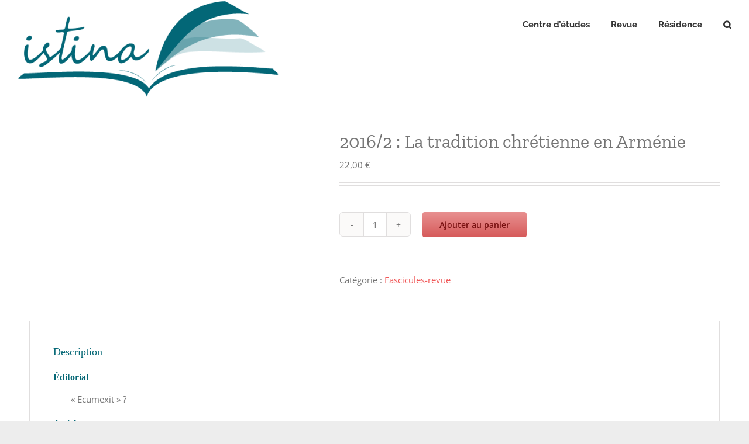

--- FILE ---
content_type: text/html; charset=UTF-8
request_url: http://istina.eu/produit/2016-2-la-tradition-chretienne-en-armenie/
body_size: 22144
content:
<!DOCTYPE html>
<html class="avada-html-layout-wide avada-html-header-position-top avada-is-100-percent-template" lang="fr-FR" prefix="og: http://ogp.me/ns# fb: http://ogp.me/ns/fb#">
<head>
	<meta http-equiv="X-UA-Compatible" content="IE=edge" />
	<meta http-equiv="Content-Type" content="text/html; charset=utf-8"/>
	<meta name="viewport" content="width=device-width, initial-scale=1" />
	<title>2016/2 : La tradition chrétienne en Arménie &#8211; Istina</title>
<meta name='robots' content='max-image-preview:large' />
	<style>img:is([sizes="auto" i], [sizes^="auto," i]) { contain-intrinsic-size: 3000px 1500px }</style>
	<link rel="alternate" type="application/rss+xml" title="Istina &raquo; Flux" href="https://istina.eu/feed/" />
<link rel="alternate" type="application/rss+xml" title="Istina &raquo; Flux des commentaires" href="https://istina.eu/comments/feed/" />
		
					<!-- Apple Touch Icon -->
			<link rel="apple-touch-icon" sizes="180x180" href="http://istina.eu/wp-content/uploads/2015/12/logo114x114.png">
		
		
									<meta name="description" content="Éditorial
« Ecumexit » ?

Articles
Aram Mardirossian, « Religion des pères ». Le christianisme en Arménie des origines à nos jours.

Résumé : Après avoir rappelé le lien originel entre le christianisme et l’Arménie et le tournant représenté par l’arrivée de l’islam,"/>
				
		<meta property="og:locale" content="fr_FR"/>
		<meta property="og:type" content="article"/>
		<meta property="og:site_name" content="Istina"/>
		<meta property="og:title" content="  2016/2 : La tradition chrétienne en Arménie"/>
				<meta property="og:description" content="Éditorial
« Ecumexit » ?

Articles
Aram Mardirossian, « Religion des pères ». Le christianisme en Arménie des origines à nos jours.

Résumé : Après avoir rappelé le lien originel entre le christianisme et l’Arménie et le tournant représenté par l’arrivée de l’islam,"/>
				<meta property="og:url" content="https://istina.eu/produit/2016-2-la-tradition-chretienne-en-armenie/"/>
													<meta property="article:modified_time" content="2025-01-30T10:15:44+01:00"/>
											<meta property="og:image" content="http://istina.eu/wp-content/uploads/2016/09/2016-2-Couv-pour-site.jpg"/>
		<meta property="og:image:width" content="448"/>
		<meta property="og:image:height" content="681"/>
		<meta property="og:image:type" content="image/jpeg"/>
				<script type="text/javascript">
/* <![CDATA[ */
window._wpemojiSettings = {"baseUrl":"https:\/\/s.w.org\/images\/core\/emoji\/16.0.1\/72x72\/","ext":".png","svgUrl":"https:\/\/s.w.org\/images\/core\/emoji\/16.0.1\/svg\/","svgExt":".svg","source":{"concatemoji":"http:\/\/istina.eu\/wp-includes\/js\/wp-emoji-release.min.js?ver=6.8.3"}};
/*! This file is auto-generated */
!function(s,n){var o,i,e;function c(e){try{var t={supportTests:e,timestamp:(new Date).valueOf()};sessionStorage.setItem(o,JSON.stringify(t))}catch(e){}}function p(e,t,n){e.clearRect(0,0,e.canvas.width,e.canvas.height),e.fillText(t,0,0);var t=new Uint32Array(e.getImageData(0,0,e.canvas.width,e.canvas.height).data),a=(e.clearRect(0,0,e.canvas.width,e.canvas.height),e.fillText(n,0,0),new Uint32Array(e.getImageData(0,0,e.canvas.width,e.canvas.height).data));return t.every(function(e,t){return e===a[t]})}function u(e,t){e.clearRect(0,0,e.canvas.width,e.canvas.height),e.fillText(t,0,0);for(var n=e.getImageData(16,16,1,1),a=0;a<n.data.length;a++)if(0!==n.data[a])return!1;return!0}function f(e,t,n,a){switch(t){case"flag":return n(e,"\ud83c\udff3\ufe0f\u200d\u26a7\ufe0f","\ud83c\udff3\ufe0f\u200b\u26a7\ufe0f")?!1:!n(e,"\ud83c\udde8\ud83c\uddf6","\ud83c\udde8\u200b\ud83c\uddf6")&&!n(e,"\ud83c\udff4\udb40\udc67\udb40\udc62\udb40\udc65\udb40\udc6e\udb40\udc67\udb40\udc7f","\ud83c\udff4\u200b\udb40\udc67\u200b\udb40\udc62\u200b\udb40\udc65\u200b\udb40\udc6e\u200b\udb40\udc67\u200b\udb40\udc7f");case"emoji":return!a(e,"\ud83e\udedf")}return!1}function g(e,t,n,a){var r="undefined"!=typeof WorkerGlobalScope&&self instanceof WorkerGlobalScope?new OffscreenCanvas(300,150):s.createElement("canvas"),o=r.getContext("2d",{willReadFrequently:!0}),i=(o.textBaseline="top",o.font="600 32px Arial",{});return e.forEach(function(e){i[e]=t(o,e,n,a)}),i}function t(e){var t=s.createElement("script");t.src=e,t.defer=!0,s.head.appendChild(t)}"undefined"!=typeof Promise&&(o="wpEmojiSettingsSupports",i=["flag","emoji"],n.supports={everything:!0,everythingExceptFlag:!0},e=new Promise(function(e){s.addEventListener("DOMContentLoaded",e,{once:!0})}),new Promise(function(t){var n=function(){try{var e=JSON.parse(sessionStorage.getItem(o));if("object"==typeof e&&"number"==typeof e.timestamp&&(new Date).valueOf()<e.timestamp+604800&&"object"==typeof e.supportTests)return e.supportTests}catch(e){}return null}();if(!n){if("undefined"!=typeof Worker&&"undefined"!=typeof OffscreenCanvas&&"undefined"!=typeof URL&&URL.createObjectURL&&"undefined"!=typeof Blob)try{var e="postMessage("+g.toString()+"("+[JSON.stringify(i),f.toString(),p.toString(),u.toString()].join(",")+"));",a=new Blob([e],{type:"text/javascript"}),r=new Worker(URL.createObjectURL(a),{name:"wpTestEmojiSupports"});return void(r.onmessage=function(e){c(n=e.data),r.terminate(),t(n)})}catch(e){}c(n=g(i,f,p,u))}t(n)}).then(function(e){for(var t in e)n.supports[t]=e[t],n.supports.everything=n.supports.everything&&n.supports[t],"flag"!==t&&(n.supports.everythingExceptFlag=n.supports.everythingExceptFlag&&n.supports[t]);n.supports.everythingExceptFlag=n.supports.everythingExceptFlag&&!n.supports.flag,n.DOMReady=!1,n.readyCallback=function(){n.DOMReady=!0}}).then(function(){return e}).then(function(){var e;n.supports.everything||(n.readyCallback(),(e=n.source||{}).concatemoji?t(e.concatemoji):e.wpemoji&&e.twemoji&&(t(e.twemoji),t(e.wpemoji)))}))}((window,document),window._wpemojiSettings);
/* ]]> */
</script>
<style id='wp-emoji-styles-inline-css' type='text/css'>

	img.wp-smiley, img.emoji {
		display: inline !important;
		border: none !important;
		box-shadow: none !important;
		height: 1em !important;
		width: 1em !important;
		margin: 0 0.07em !important;
		vertical-align: -0.1em !important;
		background: none !important;
		padding: 0 !important;
	}
</style>
<link rel='stylesheet' id='wp-block-library-css' href='http://istina.eu/wp-includes/css/dist/block-library/style.min.css?ver=6.8.3' type='text/css' media='all' />
<style id='wp-block-library-theme-inline-css' type='text/css'>
.wp-block-audio :where(figcaption){color:#555;font-size:13px;text-align:center}.is-dark-theme .wp-block-audio :where(figcaption){color:#ffffffa6}.wp-block-audio{margin:0 0 1em}.wp-block-code{border:1px solid #ccc;border-radius:4px;font-family:Menlo,Consolas,monaco,monospace;padding:.8em 1em}.wp-block-embed :where(figcaption){color:#555;font-size:13px;text-align:center}.is-dark-theme .wp-block-embed :where(figcaption){color:#ffffffa6}.wp-block-embed{margin:0 0 1em}.blocks-gallery-caption{color:#555;font-size:13px;text-align:center}.is-dark-theme .blocks-gallery-caption{color:#ffffffa6}:root :where(.wp-block-image figcaption){color:#555;font-size:13px;text-align:center}.is-dark-theme :root :where(.wp-block-image figcaption){color:#ffffffa6}.wp-block-image{margin:0 0 1em}.wp-block-pullquote{border-bottom:4px solid;border-top:4px solid;color:currentColor;margin-bottom:1.75em}.wp-block-pullquote cite,.wp-block-pullquote footer,.wp-block-pullquote__citation{color:currentColor;font-size:.8125em;font-style:normal;text-transform:uppercase}.wp-block-quote{border-left:.25em solid;margin:0 0 1.75em;padding-left:1em}.wp-block-quote cite,.wp-block-quote footer{color:currentColor;font-size:.8125em;font-style:normal;position:relative}.wp-block-quote:where(.has-text-align-right){border-left:none;border-right:.25em solid;padding-left:0;padding-right:1em}.wp-block-quote:where(.has-text-align-center){border:none;padding-left:0}.wp-block-quote.is-large,.wp-block-quote.is-style-large,.wp-block-quote:where(.is-style-plain){border:none}.wp-block-search .wp-block-search__label{font-weight:700}.wp-block-search__button{border:1px solid #ccc;padding:.375em .625em}:where(.wp-block-group.has-background){padding:1.25em 2.375em}.wp-block-separator.has-css-opacity{opacity:.4}.wp-block-separator{border:none;border-bottom:2px solid;margin-left:auto;margin-right:auto}.wp-block-separator.has-alpha-channel-opacity{opacity:1}.wp-block-separator:not(.is-style-wide):not(.is-style-dots){width:100px}.wp-block-separator.has-background:not(.is-style-dots){border-bottom:none;height:1px}.wp-block-separator.has-background:not(.is-style-wide):not(.is-style-dots){height:2px}.wp-block-table{margin:0 0 1em}.wp-block-table td,.wp-block-table th{word-break:normal}.wp-block-table :where(figcaption){color:#555;font-size:13px;text-align:center}.is-dark-theme .wp-block-table :where(figcaption){color:#ffffffa6}.wp-block-video :where(figcaption){color:#555;font-size:13px;text-align:center}.is-dark-theme .wp-block-video :where(figcaption){color:#ffffffa6}.wp-block-video{margin:0 0 1em}:root :where(.wp-block-template-part.has-background){margin-bottom:0;margin-top:0;padding:1.25em 2.375em}
</style>
<style id='classic-theme-styles-inline-css' type='text/css'>
/*! This file is auto-generated */
.wp-block-button__link{color:#fff;background-color:#32373c;border-radius:9999px;box-shadow:none;text-decoration:none;padding:calc(.667em + 2px) calc(1.333em + 2px);font-size:1.125em}.wp-block-file__button{background:#32373c;color:#fff;text-decoration:none}
</style>
<style id='global-styles-inline-css' type='text/css'>
:root{--wp--preset--aspect-ratio--square: 1;--wp--preset--aspect-ratio--4-3: 4/3;--wp--preset--aspect-ratio--3-4: 3/4;--wp--preset--aspect-ratio--3-2: 3/2;--wp--preset--aspect-ratio--2-3: 2/3;--wp--preset--aspect-ratio--16-9: 16/9;--wp--preset--aspect-ratio--9-16: 9/16;--wp--preset--color--black: #000000;--wp--preset--color--cyan-bluish-gray: #abb8c3;--wp--preset--color--white: #ffffff;--wp--preset--color--pale-pink: #f78da7;--wp--preset--color--vivid-red: #cf2e2e;--wp--preset--color--luminous-vivid-orange: #ff6900;--wp--preset--color--luminous-vivid-amber: #fcb900;--wp--preset--color--light-green-cyan: #7bdcb5;--wp--preset--color--vivid-green-cyan: #00d084;--wp--preset--color--pale-cyan-blue: #8ed1fc;--wp--preset--color--vivid-cyan-blue: #0693e3;--wp--preset--color--vivid-purple: #9b51e0;--wp--preset--color--awb-color-1: #ffffff;--wp--preset--color--awb-color-2: #f6f6f6;--wp--preset--color--awb-color-3: #e2e2e2;--wp--preset--color--awb-color-4: #e0dede;--wp--preset--color--awb-color-5: #f05858;--wp--preset--color--awb-color-6: #747474;--wp--preset--color--awb-color-7: #333333;--wp--preset--color--awb-color-8: #212934;--wp--preset--color--awb-color-custom-10: #65bc7b;--wp--preset--color--awb-color-custom-11: #781010;--wp--preset--color--awb-color-custom-12: #000000;--wp--preset--color--awb-color-custom-13: #ebeaea;--wp--preset--color--awb-color-custom-14: #f9f9fb;--wp--preset--color--awb-color-custom-15: #bebdbd;--wp--preset--color--awb-color-custom-16: #4a4e57;--wp--preset--color--awb-color-custom-17: rgba(242,243,245,0.7);--wp--preset--color--awb-color-custom-18: #bfbfbf;--wp--preset--gradient--vivid-cyan-blue-to-vivid-purple: linear-gradient(135deg,rgba(6,147,227,1) 0%,rgb(155,81,224) 100%);--wp--preset--gradient--light-green-cyan-to-vivid-green-cyan: linear-gradient(135deg,rgb(122,220,180) 0%,rgb(0,208,130) 100%);--wp--preset--gradient--luminous-vivid-amber-to-luminous-vivid-orange: linear-gradient(135deg,rgba(252,185,0,1) 0%,rgba(255,105,0,1) 100%);--wp--preset--gradient--luminous-vivid-orange-to-vivid-red: linear-gradient(135deg,rgba(255,105,0,1) 0%,rgb(207,46,46) 100%);--wp--preset--gradient--very-light-gray-to-cyan-bluish-gray: linear-gradient(135deg,rgb(238,238,238) 0%,rgb(169,184,195) 100%);--wp--preset--gradient--cool-to-warm-spectrum: linear-gradient(135deg,rgb(74,234,220) 0%,rgb(151,120,209) 20%,rgb(207,42,186) 40%,rgb(238,44,130) 60%,rgb(251,105,98) 80%,rgb(254,248,76) 100%);--wp--preset--gradient--blush-light-purple: linear-gradient(135deg,rgb(255,206,236) 0%,rgb(152,150,240) 100%);--wp--preset--gradient--blush-bordeaux: linear-gradient(135deg,rgb(254,205,165) 0%,rgb(254,45,45) 50%,rgb(107,0,62) 100%);--wp--preset--gradient--luminous-dusk: linear-gradient(135deg,rgb(255,203,112) 0%,rgb(199,81,192) 50%,rgb(65,88,208) 100%);--wp--preset--gradient--pale-ocean: linear-gradient(135deg,rgb(255,245,203) 0%,rgb(182,227,212) 50%,rgb(51,167,181) 100%);--wp--preset--gradient--electric-grass: linear-gradient(135deg,rgb(202,248,128) 0%,rgb(113,206,126) 100%);--wp--preset--gradient--midnight: linear-gradient(135deg,rgb(2,3,129) 0%,rgb(40,116,252) 100%);--wp--preset--font-size--small: 11.25px;--wp--preset--font-size--medium: 20px;--wp--preset--font-size--large: 22.5px;--wp--preset--font-size--x-large: 42px;--wp--preset--font-size--normal: 15px;--wp--preset--font-size--xlarge: 30px;--wp--preset--font-size--huge: 45px;--wp--preset--spacing--20: 0.44rem;--wp--preset--spacing--30: 0.67rem;--wp--preset--spacing--40: 1rem;--wp--preset--spacing--50: 1.5rem;--wp--preset--spacing--60: 2.25rem;--wp--preset--spacing--70: 3.38rem;--wp--preset--spacing--80: 5.06rem;--wp--preset--shadow--natural: 6px 6px 9px rgba(0, 0, 0, 0.2);--wp--preset--shadow--deep: 12px 12px 50px rgba(0, 0, 0, 0.4);--wp--preset--shadow--sharp: 6px 6px 0px rgba(0, 0, 0, 0.2);--wp--preset--shadow--outlined: 6px 6px 0px -3px rgba(255, 255, 255, 1), 6px 6px rgba(0, 0, 0, 1);--wp--preset--shadow--crisp: 6px 6px 0px rgba(0, 0, 0, 1);}:where(.is-layout-flex){gap: 0.5em;}:where(.is-layout-grid){gap: 0.5em;}body .is-layout-flex{display: flex;}.is-layout-flex{flex-wrap: wrap;align-items: center;}.is-layout-flex > :is(*, div){margin: 0;}body .is-layout-grid{display: grid;}.is-layout-grid > :is(*, div){margin: 0;}:where(.wp-block-columns.is-layout-flex){gap: 2em;}:where(.wp-block-columns.is-layout-grid){gap: 2em;}:where(.wp-block-post-template.is-layout-flex){gap: 1.25em;}:where(.wp-block-post-template.is-layout-grid){gap: 1.25em;}.has-black-color{color: var(--wp--preset--color--black) !important;}.has-cyan-bluish-gray-color{color: var(--wp--preset--color--cyan-bluish-gray) !important;}.has-white-color{color: var(--wp--preset--color--white) !important;}.has-pale-pink-color{color: var(--wp--preset--color--pale-pink) !important;}.has-vivid-red-color{color: var(--wp--preset--color--vivid-red) !important;}.has-luminous-vivid-orange-color{color: var(--wp--preset--color--luminous-vivid-orange) !important;}.has-luminous-vivid-amber-color{color: var(--wp--preset--color--luminous-vivid-amber) !important;}.has-light-green-cyan-color{color: var(--wp--preset--color--light-green-cyan) !important;}.has-vivid-green-cyan-color{color: var(--wp--preset--color--vivid-green-cyan) !important;}.has-pale-cyan-blue-color{color: var(--wp--preset--color--pale-cyan-blue) !important;}.has-vivid-cyan-blue-color{color: var(--wp--preset--color--vivid-cyan-blue) !important;}.has-vivid-purple-color{color: var(--wp--preset--color--vivid-purple) !important;}.has-black-background-color{background-color: var(--wp--preset--color--black) !important;}.has-cyan-bluish-gray-background-color{background-color: var(--wp--preset--color--cyan-bluish-gray) !important;}.has-white-background-color{background-color: var(--wp--preset--color--white) !important;}.has-pale-pink-background-color{background-color: var(--wp--preset--color--pale-pink) !important;}.has-vivid-red-background-color{background-color: var(--wp--preset--color--vivid-red) !important;}.has-luminous-vivid-orange-background-color{background-color: var(--wp--preset--color--luminous-vivid-orange) !important;}.has-luminous-vivid-amber-background-color{background-color: var(--wp--preset--color--luminous-vivid-amber) !important;}.has-light-green-cyan-background-color{background-color: var(--wp--preset--color--light-green-cyan) !important;}.has-vivid-green-cyan-background-color{background-color: var(--wp--preset--color--vivid-green-cyan) !important;}.has-pale-cyan-blue-background-color{background-color: var(--wp--preset--color--pale-cyan-blue) !important;}.has-vivid-cyan-blue-background-color{background-color: var(--wp--preset--color--vivid-cyan-blue) !important;}.has-vivid-purple-background-color{background-color: var(--wp--preset--color--vivid-purple) !important;}.has-black-border-color{border-color: var(--wp--preset--color--black) !important;}.has-cyan-bluish-gray-border-color{border-color: var(--wp--preset--color--cyan-bluish-gray) !important;}.has-white-border-color{border-color: var(--wp--preset--color--white) !important;}.has-pale-pink-border-color{border-color: var(--wp--preset--color--pale-pink) !important;}.has-vivid-red-border-color{border-color: var(--wp--preset--color--vivid-red) !important;}.has-luminous-vivid-orange-border-color{border-color: var(--wp--preset--color--luminous-vivid-orange) !important;}.has-luminous-vivid-amber-border-color{border-color: var(--wp--preset--color--luminous-vivid-amber) !important;}.has-light-green-cyan-border-color{border-color: var(--wp--preset--color--light-green-cyan) !important;}.has-vivid-green-cyan-border-color{border-color: var(--wp--preset--color--vivid-green-cyan) !important;}.has-pale-cyan-blue-border-color{border-color: var(--wp--preset--color--pale-cyan-blue) !important;}.has-vivid-cyan-blue-border-color{border-color: var(--wp--preset--color--vivid-cyan-blue) !important;}.has-vivid-purple-border-color{border-color: var(--wp--preset--color--vivid-purple) !important;}.has-vivid-cyan-blue-to-vivid-purple-gradient-background{background: var(--wp--preset--gradient--vivid-cyan-blue-to-vivid-purple) !important;}.has-light-green-cyan-to-vivid-green-cyan-gradient-background{background: var(--wp--preset--gradient--light-green-cyan-to-vivid-green-cyan) !important;}.has-luminous-vivid-amber-to-luminous-vivid-orange-gradient-background{background: var(--wp--preset--gradient--luminous-vivid-amber-to-luminous-vivid-orange) !important;}.has-luminous-vivid-orange-to-vivid-red-gradient-background{background: var(--wp--preset--gradient--luminous-vivid-orange-to-vivid-red) !important;}.has-very-light-gray-to-cyan-bluish-gray-gradient-background{background: var(--wp--preset--gradient--very-light-gray-to-cyan-bluish-gray) !important;}.has-cool-to-warm-spectrum-gradient-background{background: var(--wp--preset--gradient--cool-to-warm-spectrum) !important;}.has-blush-light-purple-gradient-background{background: var(--wp--preset--gradient--blush-light-purple) !important;}.has-blush-bordeaux-gradient-background{background: var(--wp--preset--gradient--blush-bordeaux) !important;}.has-luminous-dusk-gradient-background{background: var(--wp--preset--gradient--luminous-dusk) !important;}.has-pale-ocean-gradient-background{background: var(--wp--preset--gradient--pale-ocean) !important;}.has-electric-grass-gradient-background{background: var(--wp--preset--gradient--electric-grass) !important;}.has-midnight-gradient-background{background: var(--wp--preset--gradient--midnight) !important;}.has-small-font-size{font-size: var(--wp--preset--font-size--small) !important;}.has-medium-font-size{font-size: var(--wp--preset--font-size--medium) !important;}.has-large-font-size{font-size: var(--wp--preset--font-size--large) !important;}.has-x-large-font-size{font-size: var(--wp--preset--font-size--x-large) !important;}
:where(.wp-block-post-template.is-layout-flex){gap: 1.25em;}:where(.wp-block-post-template.is-layout-grid){gap: 1.25em;}
:where(.wp-block-columns.is-layout-flex){gap: 2em;}:where(.wp-block-columns.is-layout-grid){gap: 2em;}
:root :where(.wp-block-pullquote){font-size: 1.5em;line-height: 1.6;}
</style>
<link rel='stylesheet' id='smart-search-css' href='http://istina.eu/wp-content/plugins/smart-woocommerce-search/assets/dist/css/general.css?ver=2.15.0' type='text/css' media='all' />
<style id='smart-search-inline-css' type='text/css'>
.ysm-search-widget-1 .search-field[type="search"]{border-width:1px;}.ysm-search-widget-1 .smart-search-suggestions .smart-search-post-icon{width:50px;}
</style>
<style id='woocommerce-inline-inline-css' type='text/css'>
.woocommerce form .form-row .required { visibility: visible; }
</style>
<link rel='stylesheet' id='brands-styles-css' href='http://istina.eu/wp-content/plugins/woocommerce/assets/css/brands.css?ver=10.3.4' type='text/css' media='all' />
<link rel='stylesheet' id='fusion-dynamic-css-css' href='http://istina.eu/wp-content/uploads/fusion-styles/648eea638f305029cd1ca19d06d349cd.min.css?ver=3.13.3' type='text/css' media='all' />
<script type="text/javascript" src="http://istina.eu/wp-includes/js/jquery/jquery.min.js?ver=3.7.1" id="jquery-core-js"></script>
<script type="text/javascript" src="http://istina.eu/wp-includes/js/jquery/jquery-migrate.min.js?ver=3.4.1" id="jquery-migrate-js"></script>
<script type="text/javascript" src="http://istina.eu/wp-content/plugins/woocommerce/assets/js/jquery-blockui/jquery.blockUI.min.js?ver=2.7.0-wc.10.3.4" id="wc-jquery-blockui-js" defer="defer" data-wp-strategy="defer"></script>
<script type="text/javascript" id="wc-add-to-cart-js-extra">
/* <![CDATA[ */
var wc_add_to_cart_params = {"ajax_url":"\/wp-admin\/admin-ajax.php","wc_ajax_url":"\/?wc-ajax=%%endpoint%%","i18n_view_cart":"Voir le panier","cart_url":"https:\/\/istina.eu\/panier\/","is_cart":"","cart_redirect_after_add":"yes"};
/* ]]> */
</script>
<script type="text/javascript" src="http://istina.eu/wp-content/plugins/woocommerce/assets/js/frontend/add-to-cart.min.js?ver=10.3.4" id="wc-add-to-cart-js" defer="defer" data-wp-strategy="defer"></script>
<script type="text/javascript" src="http://istina.eu/wp-content/plugins/woocommerce/assets/js/zoom/jquery.zoom.min.js?ver=1.7.21-wc.10.3.4" id="wc-zoom-js" defer="defer" data-wp-strategy="defer"></script>
<script type="text/javascript" src="http://istina.eu/wp-content/plugins/woocommerce/assets/js/flexslider/jquery.flexslider.min.js?ver=2.7.2-wc.10.3.4" id="wc-flexslider-js" defer="defer" data-wp-strategy="defer"></script>
<script type="text/javascript" id="wc-single-product-js-extra">
/* <![CDATA[ */
var wc_single_product_params = {"i18n_required_rating_text":"Veuillez s\u00e9lectionner une note","i18n_rating_options":["1\u00a0\u00e9toile sur 5","2\u00a0\u00e9toiles sur 5","3\u00a0\u00e9toiles sur 5","4\u00a0\u00e9toiles sur 5","5\u00a0\u00e9toiles sur 5"],"i18n_product_gallery_trigger_text":"Voir la galerie d\u2019images en plein \u00e9cran","review_rating_required":"yes","flexslider":{"rtl":false,"animation":"slide","smoothHeight":true,"directionNav":true,"controlNav":"thumbnails","slideshow":false,"animationSpeed":500,"animationLoop":false,"allowOneSlide":false,"prevText":"<i class=\"awb-icon-angle-left\"><\/i>","nextText":"<i class=\"awb-icon-angle-right\"><\/i>"},"zoom_enabled":"1","zoom_options":[],"photoswipe_enabled":"","photoswipe_options":{"shareEl":false,"closeOnScroll":false,"history":false,"hideAnimationDuration":0,"showAnimationDuration":0},"flexslider_enabled":"1"};
/* ]]> */
</script>
<script type="text/javascript" src="http://istina.eu/wp-content/plugins/woocommerce/assets/js/frontend/single-product.min.js?ver=10.3.4" id="wc-single-product-js" defer="defer" data-wp-strategy="defer"></script>
<script type="text/javascript" src="http://istina.eu/wp-content/plugins/woocommerce/assets/js/js-cookie/js.cookie.min.js?ver=2.1.4-wc.10.3.4" id="wc-js-cookie-js" defer="defer" data-wp-strategy="defer"></script>
<script type="text/javascript" id="woocommerce-js-extra">
/* <![CDATA[ */
var woocommerce_params = {"ajax_url":"\/wp-admin\/admin-ajax.php","wc_ajax_url":"\/?wc-ajax=%%endpoint%%","i18n_password_show":"Afficher le mot de passe","i18n_password_hide":"Masquer le mot de passe"};
/* ]]> */
</script>
<script type="text/javascript" src="http://istina.eu/wp-content/plugins/woocommerce/assets/js/frontend/woocommerce.min.js?ver=10.3.4" id="woocommerce-js" defer="defer" data-wp-strategy="defer"></script>
<link rel="https://api.w.org/" href="https://istina.eu/wp-json/" /><link rel="alternate" title="JSON" type="application/json" href="https://istina.eu/wp-json/wp/v2/product/2078" /><link rel="EditURI" type="application/rsd+xml" title="RSD" href="https://istina.eu/xmlrpc.php?rsd" />
<meta name="generator" content="WordPress 6.8.3" />
<meta name="generator" content="WooCommerce 10.3.4" />
<link rel="canonical" href="https://istina.eu/produit/2016-2-la-tradition-chretienne-en-armenie/" />
<link rel='shortlink' href='https://istina.eu/?p=2078' />
<link rel="alternate" title="oEmbed (JSON)" type="application/json+oembed" href="https://istina.eu/wp-json/oembed/1.0/embed?url=https%3A%2F%2Fistina.eu%2Fproduit%2F2016-2-la-tradition-chretienne-en-armenie%2F" />
<link rel="alternate" title="oEmbed (XML)" type="text/xml+oembed" href="https://istina.eu/wp-json/oembed/1.0/embed?url=https%3A%2F%2Fistina.eu%2Fproduit%2F2016-2-la-tradition-chretienne-en-armenie%2F&#038;format=xml" />
<link rel="preload" href="http://istina.eu/wp-content/themes/Avada/includes/lib/assets/fonts/icomoon/awb-icons.woff" as="font" type="font/woff" crossorigin><style type="text/css" id="css-fb-visibility">@media screen and (max-width: 640px){.fusion-no-small-visibility{display:none !important;}body .sm-text-align-center{text-align:center !important;}body .sm-text-align-left{text-align:left !important;}body .sm-text-align-right{text-align:right !important;}body .sm-flex-align-center{justify-content:center !important;}body .sm-flex-align-flex-start{justify-content:flex-start !important;}body .sm-flex-align-flex-end{justify-content:flex-end !important;}body .sm-mx-auto{margin-left:auto !important;margin-right:auto !important;}body .sm-ml-auto{margin-left:auto !important;}body .sm-mr-auto{margin-right:auto !important;}body .fusion-absolute-position-small{position:absolute;top:auto;width:100%;}.awb-sticky.awb-sticky-small{ position: sticky; top: var(--awb-sticky-offset,0); }}@media screen and (min-width: 641px) and (max-width: 1024px){.fusion-no-medium-visibility{display:none !important;}body .md-text-align-center{text-align:center !important;}body .md-text-align-left{text-align:left !important;}body .md-text-align-right{text-align:right !important;}body .md-flex-align-center{justify-content:center !important;}body .md-flex-align-flex-start{justify-content:flex-start !important;}body .md-flex-align-flex-end{justify-content:flex-end !important;}body .md-mx-auto{margin-left:auto !important;margin-right:auto !important;}body .md-ml-auto{margin-left:auto !important;}body .md-mr-auto{margin-right:auto !important;}body .fusion-absolute-position-medium{position:absolute;top:auto;width:100%;}.awb-sticky.awb-sticky-medium{ position: sticky; top: var(--awb-sticky-offset,0); }}@media screen and (min-width: 1025px){.fusion-no-large-visibility{display:none !important;}body .lg-text-align-center{text-align:center !important;}body .lg-text-align-left{text-align:left !important;}body .lg-text-align-right{text-align:right !important;}body .lg-flex-align-center{justify-content:center !important;}body .lg-flex-align-flex-start{justify-content:flex-start !important;}body .lg-flex-align-flex-end{justify-content:flex-end !important;}body .lg-mx-auto{margin-left:auto !important;margin-right:auto !important;}body .lg-ml-auto{margin-left:auto !important;}body .lg-mr-auto{margin-right:auto !important;}body .fusion-absolute-position-large{position:absolute;top:auto;width:100%;}.awb-sticky.awb-sticky-large{ position: sticky; top: var(--awb-sticky-offset,0); }}</style>	<noscript><style>.woocommerce-product-gallery{ opacity: 1 !important; }</style></noscript>
			<script type="text/javascript">
			var doc = document.documentElement;
			doc.setAttribute( 'data-useragent', navigator.userAgent );
		</script>
		
	</head>

<body class="wp-singular product-template-default single single-product postid-2078 wp-theme-Avada theme-Avada woocommerce woocommerce-page woocommerce-no-js fusion-image-hovers fusion-pagination-sizing fusion-button_type-flat fusion-button_span-no fusion-button_gradient-linear avada-image-rollover-circle-yes avada-image-rollover-no fusion-has-button-gradient fusion-body ltr no-tablet-sticky-header no-mobile-sticky-header no-mobile-slidingbar no-mobile-totop avada-has-rev-slider-styles fusion-disable-outline fusion-sub-menu-fade mobile-logo-pos-left layout-wide-mode avada-has-boxed-modal-shadow- layout-scroll-offset-full avada-has-zero-margin-offset-top fusion-top-header menu-text-align-left fusion-woo-product-design-classic fusion-woo-shop-page-columns-1 fusion-woo-related-columns-1 fusion-woo-archive-page-columns-1 fusion-woocommerce-equal-heights avada-has-woo-gallery-disabled woo-tabs-horizontal woo-sale-badge-circle woo-outofstock-badge-top_bar mobile-menu-design-modern fusion-show-pagination-text fusion-header-layout-v1 avada-responsive avada-footer-fx-none avada-menu-highlight-style-bar fusion-search-form-clean fusion-main-menu-search-overlay fusion-avatar-circle avada-sticky-shrinkage avada-dropdown-styles avada-blog-layout- avada-blog-archive-layout- avada-header-shadow-no avada-menu-icon-position-left avada-has-megamenu-shadow avada-has-mainmenu-dropdown-divider avada-has-header-100-width avada-has-pagetitle-bg-full avada-has-mobile-menu-search avada-has-main-nav-search-icon avada-has-100-footer avada-has-titlebar-hide avada-has-pagination-width_height avada-flyout-menu-direction-fade avada-ec-views-v1" data-awb-post-id="2078">
		<a class="skip-link screen-reader-text" href="#content">Passer au contenu</a>

	<div id="boxed-wrapper">
		
		<div id="wrapper" class="fusion-wrapper">
			<div id="home" style="position:relative;top:-1px;"></div>
							
										
							<div id="sliders-container" class="fusion-slider-visibility">
					</div>
				
					
			<header class="fusion-header-wrapper">
				<div class="fusion-header-v1 fusion-logo-alignment fusion-logo-left fusion-sticky-menu- fusion-sticky-logo- fusion-mobile-logo-  fusion-mobile-menu-design-modern">
					<div class="fusion-header-sticky-height"></div>
<div class="fusion-header">
	<div class="fusion-row">
					<div class="fusion-logo" data-margin-top="0" data-margin-bottom="0" data-margin-left="0px" data-margin-right="0px">
			<a class="fusion-logo-link"  href="https://istina.eu/" >

						<!-- standard logo -->
			<img src="http://istina.eu/wp-content/uploads/2025/06/ISTINA-Logo-Couleur-sans-sous-titre.png" srcset="http://istina.eu/wp-content/uploads/2025/06/ISTINA-Logo-Couleur-sans-sous-titre.png 1x" width="446" height="167" alt="Istina Logo" data-retina_logo_url="" class="fusion-standard-logo" />

			
					</a>
		</div>		<nav class="fusion-main-menu" aria-label="Menu principal"><div class="fusion-overlay-search">		<form role="search" class="searchform fusion-search-form  fusion-search-form-clean" method="get" action="https://istina.eu/">
			<div class="fusion-search-form-content">

				
				<div class="fusion-search-field search-field">
					<label><span class="screen-reader-text">Rechercher:</span>
													<input type="search" value="" name="s" class="s" placeholder="Rechercher..." required aria-required="true" aria-label="Rechercher..."/>
											</label>
				</div>
				<div class="fusion-search-button search-button">
					<input type="submit" class="fusion-search-submit searchsubmit" aria-label="Recherche" value="&#xf002;" />
									</div>

				
			</div>


			
		</form>
		<div class="fusion-search-spacer"></div><a href="#" role="button" aria-label="Fermer la recherche" class="fusion-close-search"></a></div><ul id="menu-menu-principal" class="fusion-menu"><li  id="menu-item-11875"  class="menu-item menu-item-type-post_type menu-item-object-page menu-item-has-children menu-item-11875 fusion-dropdown-menu"  data-item-id="11875"><a  href="https://istina.eu/centre/" class="fusion-bar-highlight"><span class="menu-text">Centre d&rsquo;études</span></a><ul class="sub-menu"><li  id="menu-item-11872"  class="menu-item menu-item-type-post_type menu-item-object-page menu-item-11872 fusion-dropdown-submenu" ><a  href="https://istina.eu/recherche/" class="fusion-bar-highlight"><span>Recherche</span></a></li><li  id="menu-item-11869"  class="menu-item menu-item-type-post_type menu-item-object-page menu-item-11869 fusion-dropdown-submenu" ><a  href="https://istina.eu/bibliotheque/" class="fusion-bar-highlight"><span>Bibliothèque</span></a></li><li  id="menu-item-11871"  class="menu-item menu-item-type-post_type menu-item-object-page menu-item-11871 fusion-dropdown-submenu" ><a  href="https://istina.eu/contact/" class="fusion-bar-highlight"><span>Pratique</span></a></li></ul></li><li  id="menu-item-11888"  class="menu-item menu-item-type-post_type menu-item-object-page menu-item-has-children menu-item-11888 fusion-dropdown-menu"  data-item-id="11888"><a  href="https://istina.eu/revue/" class="fusion-bar-highlight"><span class="menu-text">Revue</span></a><ul class="sub-menu"><li  id="menu-item-12820"  class="menu-item menu-item-type-post_type menu-item-object-page menu-item-12820 fusion-dropdown-submenu" ><a  href="https://istina.eu/revue/abonnement/" class="fusion-bar-highlight"><span>S’abonner</span></a></li></ul></li><li  id="menu-item-12483"  class="menu-item menu-item-type-post_type menu-item-object-page menu-item-12483"  data-item-id="12483"><a  href="https://istina.eu/residence/" class="fusion-bar-highlight"><span class="menu-text">Résidence</span></a></li><li class="fusion-custom-menu-item fusion-main-menu-search fusion-search-overlay"><a class="fusion-main-menu-icon fusion-bar-highlight" href="#" aria-label="Recherche" data-title="Recherche" title="Recherche" role="button" aria-expanded="false"></a></li></ul></nav><div class="fusion-mobile-navigation"><ul id="menu-menu-principal-1" class="fusion-mobile-menu"><li   class="menu-item menu-item-type-post_type menu-item-object-page menu-item-has-children menu-item-11875 fusion-dropdown-menu"  data-item-id="11875"><a  href="https://istina.eu/centre/" class="fusion-bar-highlight"><span class="menu-text">Centre d&rsquo;études</span></a><ul class="sub-menu"><li   class="menu-item menu-item-type-post_type menu-item-object-page menu-item-11872 fusion-dropdown-submenu" ><a  href="https://istina.eu/recherche/" class="fusion-bar-highlight"><span>Recherche</span></a></li><li   class="menu-item menu-item-type-post_type menu-item-object-page menu-item-11869 fusion-dropdown-submenu" ><a  href="https://istina.eu/bibliotheque/" class="fusion-bar-highlight"><span>Bibliothèque</span></a></li><li   class="menu-item menu-item-type-post_type menu-item-object-page menu-item-11871 fusion-dropdown-submenu" ><a  href="https://istina.eu/contact/" class="fusion-bar-highlight"><span>Pratique</span></a></li></ul></li><li   class="menu-item menu-item-type-post_type menu-item-object-page menu-item-has-children menu-item-11888 fusion-dropdown-menu"  data-item-id="11888"><a  href="https://istina.eu/revue/" class="fusion-bar-highlight"><span class="menu-text">Revue</span></a><ul class="sub-menu"><li   class="menu-item menu-item-type-post_type menu-item-object-page menu-item-12820 fusion-dropdown-submenu" ><a  href="https://istina.eu/revue/abonnement/" class="fusion-bar-highlight"><span>S’abonner</span></a></li></ul></li><li   class="menu-item menu-item-type-post_type menu-item-object-page menu-item-12483"  data-item-id="12483"><a  href="https://istina.eu/residence/" class="fusion-bar-highlight"><span class="menu-text">Résidence</span></a></li></ul></div>	<div class="fusion-mobile-menu-icons">
							<a href="#" class="fusion-icon awb-icon-bars" aria-label="Afficher/masquer le menu mobile" aria-expanded="false"></a>
		
					<a href="#" class="fusion-icon awb-icon-search" aria-label="Activer/désactiver la recherche mobile"></a>
		
		
			</div>

<nav class="fusion-mobile-nav-holder fusion-mobile-menu-text-align-left" aria-label="Menu principal mobile"></nav>

		
<div class="fusion-clearfix"></div>
<div class="fusion-mobile-menu-search">
			<form role="search" class="searchform fusion-search-form  fusion-search-form-clean" method="get" action="https://istina.eu/">
			<div class="fusion-search-form-content">

				
				<div class="fusion-search-field search-field">
					<label><span class="screen-reader-text">Rechercher:</span>
													<input type="search" value="" name="s" class="s" placeholder="Rechercher..." required aria-required="true" aria-label="Rechercher..."/>
											</label>
				</div>
				<div class="fusion-search-button search-button">
					<input type="submit" class="fusion-search-submit searchsubmit" aria-label="Recherche" value="&#xf002;" />
									</div>

				
			</div>


			
		</form>
		</div>
			</div>
</div>
				</div>
				<div class="fusion-clearfix"></div>
			</header>
			
							
			
						<main id="main" class="clearfix width-100">
				<div class="fusion-row" style="max-width:100%;">

			<div class="woocommerce-container">
			<section id="content" class="" style="width: 100%;">
		
					
			<div class="woocommerce-notices-wrapper"></div><div id="product-2078" class="product type-product post-2078 status-publish first instock product_cat-numeros has-post-thumbnail shipping-taxable purchasable product-type-simple product-grid-view">

	<div class="avada-single-product-gallery-wrapper avada-product-images-global avada-product-images-thumbnails-bottom">
</div>

	<div class="summary entry-summary">
		<div class="summary-container"><h1 itemprop="name" class="product_title entry-title">2016/2&#160;: La tradition chrétienne en Arménie</h1>
<p class="price"><span class="woocommerce-Price-amount amount"><bdi>22,00&nbsp;<span class="woocommerce-Price-currencySymbol">&euro;</span></bdi></span></p>
<div class="avada-availability">
	</div>
<div class="product-border fusion-separator sep-"></div>

	
	<form class="cart" action="https://istina.eu/produit/2016-2-la-tradition-chretienne-en-armenie/" method="post" enctype='multipart/form-data'>
		
		<div class="quantity">
		<label class="screen-reader-text" for="quantity_6970d87f76777">quantité de 2016/2 : La tradition chrétienne en Arménie</label>
	<input
		type="number"
				id="quantity_6970d87f76777"
		class="input-text qty text"
		name="quantity"
		value="1"
		aria-label="Quantité de produits"
				min="1"
							step="1"
			placeholder=""
			inputmode="numeric"
			autocomplete="off"
			/>
	</div>

		<button type="submit" name="add-to-cart" value="2078" class="single_add_to_cart_button button alt">Ajouter au panier</button>

			</form>

	
<div class="product_meta">

	
	
	<span class="posted_in">Catégorie : <a href="https://istina.eu/categorie-produit/numeros/" rel="tag">Fascicules-revue</a></span>
	
	
</div>
</div>	</div>

	
	<div class="woocommerce-tabs wc-tabs-wrapper">
		<ul class="tabs wc-tabs" role="tablist">
							<li role="presentation" class="description_tab" id="tab-title-description">
					<a href="#tab-description" role="tab" aria-controls="tab-description">
						Description					</a>
				</li>
							<li role="presentation" class="additional_information_tab" id="tab-title-additional_information">
					<a href="#tab-additional_information" role="tab" aria-controls="tab-additional_information">
						Informations complémentaires					</a>
				</li>
					</ul>
					<div class="woocommerce-Tabs-panel woocommerce-Tabs-panel--description panel entry-content wc-tab" id="tab-description" role="tabpanel" aria-labelledby="tab-title-description">
				
<div class="post-content">
		  <h3 class="fusion-woocommerce-tab-title">Description</h3>
	
	<h3 style="text-align: justify;"><strong>Éditorial</strong></h3>
<p style="text-align: justify; padding-left: 30px;">« Ecumexit »&#160;?</p>
<h3 style="text-align: justify;"><strong>Articles</strong></h3>
<p style="text-align: justify; padding-left: 30px;"><a href="https://istina.eu/produit/religion-des-peres-le-christianisme-en-armenie-des-origines-a-nos-jours-aram-mardirossian/">Aram Mardirossian, <em>« Religion des pères ». Le christianisme en Arménie des origines à nos jours.</em></a></p>
<h5 style="padding-left: 30px; text-align: justify;">Résumé&#160;: Après avoir rappelé le lien originel entre le christianisme et l’Arménie et le tournant représenté par l’arrivée de l’islam, l’auteur traite d’abord du premier millénaire en évoquant l’influence du christianisme syriaque et la conversion de Trdat IV, puis il aborde l’histoire du second millénaire et les épreuves vécues par le peuple et l’Église arméniens&#160;; un excursus présente des différentes juridictions qui constituent l’Église apostolique arménienne ainsi que le patriarcat arménien catholique et l’Église évangélique arménienne.</h5>
<h5 style="padding-left: 30px; text-align: justify;">Abstract&#160;: After recalling the original relationship between Christianity and Armenia and the changes that occurred upon the advent of Islam, the author goes on to examine the first millenium by discussing the influence of Syriac Christianity and Trdat IV’s conversion, then studies the Second millenium and the ordeals that Armenian people and Church had gone through. An excursus presents the different jurisdictions that made up the Armenian Apostolic Church as well as the Catholic Armenian Patriarchate and the Armenian Evangelical Church.</h5>
<p style="padding-left: 30px;"><a href="https://istina.eu/produit/saint-gregoire-de-narek-chantre-de-la-misericorde-jean-pierre-mahe/">Jean-Pierre Mahé, <em>Saint Grégoire de Narek, chantre de la miséricorde.</em></a></p>
<h5 style="padding-left: 30px; text-align: justify;">Résumé&#160;: Après avoir présenté le dialogue de Grégoire avec Dieu, l’auteur montre comment son cheminement intérieur s’articule à la vie liturgique de son Église, puis il présente sa position sur la Règle de foi, soulignant notamment comment il s’est tenu éloigné des polémiques christologiques et comment son ecclésiologie avait une dimension universelle.</h5>
<h5 style="padding-left: 30px; text-align: justify;">Abstract&#160;: After introducing Gregory of Narek’s dialogue with God, the author shows how his interior quest relates to the liturgical life of his Church. He then lays out his position on the Rule of Faith, underlining in particular how he kept his distance from the Christological polemics and how his ecclesiology had a universal focus.</h5>
<p style="padding-left: 30px; text-align: justify;"><a href="https://istina.eu/produit/note-sur-la-portee-oecumenique-de-la-proclamation-de-gregoire-de-narek-comme-docteur-de-leglise-michel-mallevre/">Michel Mallèvre, <em>Note sur la portée œcuménique de la proclamation de Grégoire de Narek comme docteur de l&rsquo;Église.</em></a></p>
<h5 style="padding-left: 30px; text-align: justify;">Résumé&#160;: Cette note situe la proclamation récente de Grégoire de Narek comme docteur de l’Église dans le prolongement de son introduction dans le Martyrologe romain de 2001, puis elle rappelle qu’elle a été rendue possible par les dialogues entrepris entre Rome et les Églises orthodoxes orientales à la suite de Vatican II et la réflexion lancée notamment par le pape Jean-Paul II sur un martyrologe commun à tous les chrétiens.</h5>
<h5 style="padding-left: 30px; text-align: justify;">Abstract&#160;: This essay considers the recent recognition of Gregory of Narek as a Doctor of the Church as the extension of his introduction into the Roman Martyrology of 2001, then draws attention to the fact that it was made possible by the dialogues undertaken by Rome and the Eastern Orthodox Churches in the wake of Vatican II and the idea, spearheaded by pope John-Paul II, of a martyrology that is shared by all Christians.</h5>
<p style="text-align: justify; padding-left: 30px;"><a href="https://istina.eu/produit/les-debuts-de-la-collaboration-entre-les-eglises-orientales-orthodoxes-au-xxe-siecle-dietmar-w-winkler/">Dietmar W. Winkler, <em>Les débuts de la collaboration entre les Églises orientales orthodoxes au XXe siècle.</em></a></p>
<h5 style="padding-left: 30px; text-align: justify;">Résumé&#160;: L’auteur explique comment le mouvement œcuménique du XXe siècle a amené les Églises orthodoxes orientales, si différentes, à se rapprocher, dans le cadre de rencontres avec les Églises de tradition byzantine, puis d’une Conférence convoquée en 1965 par l’Empereur d’Éthiopie et enfin de dialogues avec Rome à la suite de Vatican II.</h5>
<h5 style="padding-left: 30px; text-align: justify;">Abstract&#160;: The author explains how the ecumenical movement of the XXth<sup> </sup>century brought together the deeply contrasted Eastern Orthodox Churches through meetings held between Churches of the Byzantine tradition, then at a 1965 Conference summoned by the Ethiopian Emperor, and finally through dialogues initiated with Rome after Vatican II.</h5>
<p style="text-align: justify; padding-left: 30px;"><a href="https://istina.eu/produit/le-saint-siege-et-le-genocide-armenien-georges-ruyssen/">Georges Ruyssen, <em>Le Saint Siège et le génocide arménien.</em></a></p>
<h5 style="padding-left: 30px; text-align: justify;">Résumé&#160;: Après avoir rappelé brièvement le cadre de l’Empire ottoman à la veille de la Première Guerre mondiale, l’auteur présente l’action diplomatique du Saint Siège, en exposant notamment les circonstances et l’effet des lettres envoyées par le pape Benoît XV au Sultan Mahomet V Reshad en 1915 et 1918, puis son action pour obtenir des garanties et des droits en faveur des minorités chrétiennes de la Turquie kémaliste après le retrait français de la Cilicie, ainsi que ses efforts pour soutenir la création d’un État arménien indépendant et l’envoi d’aides humanitaires aux victimes arméniennes.</h5>
<h5 style="padding-left: 30px; text-align: justify;">Abstract&#160;: After briefly evoking the Ottoman Empire’s context at the dawn of the First World War, the author demonstrates the Holy See’s diplomatical action by highlighting the circumstances and the impact of the letters sent by Pope Benedict XV to Sultan Mahomet V Reshad in 1915 and in 1918, as well as his actions to obtain guarantees and rights in favour of Kemalist Turkey’s Christian minorities once France had withdrawn from Silicia, and his efforts toward supporting the creation of an independent Armenian State and sending humanitarian aid to Armenian victims.</h5>
<h3 style="text-align: justify;"><strong>Documents</strong></h3>
<p style="text-align: justify; padding-left: 30px;">Le Voyage apostolique du pape François en Arménie, 24-26 juin 2016.</p>
<h3 style="text-align: justify;"><strong>Notes et mélanges</strong></h3>
<p style="text-align: justify; padding-left: 30px;"><a href="https://istina.eu/pour-une-comprehension-juste-de-lunite-chretienne-chez-paul-couturier/">Franck Lemaître, <em>Pour une compréhension juste de l’unité chrétienne chez Paul Couturier.</em></a></p>
<h3 style="text-align: justify;"><strong>Chroniques des périodiques</strong></h3>
<h3 style="text-align: justify;"><strong>Recensions</strong></h3>
<h5 style="padding-left: 30px; text-align: justify;">Sœur Bénédicte, <em>À la recherche de la grande couleur chrétienne. L’engagement œcuménique de la communauté des diaconesses de Reuilly</em>, Préface du pasteur Gill Daudé et du frère Michel Mallèvre. Postface du pasteur Marcel Manoël, Lyon, Olivétan, 2015&#160;; 252 p., 24 €. ISBN&#160;: 978-2-35479-315-9.</h5>
<h5 style="padding-left: 30px; text-align: justify;">Robert Friedmann, <em>La Théologie de l’anabaptisme. Une interprétation.</em> Traduit de l’anglais par François Caudwell, Les Ponts-de-Martel (Suisse), Éd. de la Talwogne, 2016&#160;; 224 p., 23 €. ISSN&#160;: 978-2-9700697-5-1.</h5>
<h5 style="padding-left: 30px; text-align: justify;">Christophe Delaigue, <em>Quel pape pour les chrétiens&#160;?</em>, Paris, Desclée de Brouwer (coll. « Théologie à l’université »), 2014&#160;; 184 p., 19 €. ISBN&#160;: 978­2­220­06655­4.</h5>
<h5 style="padding-left: 30px; text-align: justify;">Eugène Maftei, <em>L’Incarnation du Verbe. Approche ontologique ou économie salvifique&#160;? Éléments pour un débat sotériologique chez Athanase d’Alexandrie</em>, Paris, Éd. du Cerf-α, 2014&#160;; 366 p., 35 €. ISBN&#160;: 978-2-204-10239-1.</h5>
<h5 style="padding-left: 30px; text-align: justify;">Ines Angeli Murzaku (dir.), <em>Monasticism in Eastern Europe and the Former Soviet Republics</em>, Abingdon, Routledge (coll. « Routledge Religion, Society and Government in Eastern Europe and the Former Soviet States »), 2015&#160;; 418 p., £ 120. ISBN&#160;: 978-0415819596.</h5>
<h5 style="padding-left: 30px; text-align: justify;">Cathy Caridi, <em>Making Martyrs East and West – Canonization in the Catholic and Russian Orthodox Churches,</em> DeKalb, Northern Illinois University Press, 2015&#160;; 224 p. $ 59. ISBN&#160;: 978-0875804958.</h5>
<h5 style="padding-left: 30px; text-align: justify;">Artur Mrówczyński-Van Allen, Teresa Obolevitch &amp; Paweł Rojek, <em>Apology of Culture</em> <em>&#160;: Religion and Culture in Russian Thought</em>, Eugene, Pickwick Publications, 2015&#160;; 252 p., 30 $. ISBN&#160;: 978-1498203982.</h5>
<h5 style="padding-left: 30px; text-align: justify;">Jens Herlth &amp; Christian Zehnder (dir.), <em>Models of Personal Conversion in Russian Cultural History of the 19</em><em>th</em><em> and 20</em><em>th</em><em> Centuries</em>, Berne, Peter Lang (coll. « Interdisciplinary Studies on Central and Eastern Europe »), 2015&#160;; 266 p., 66,6 €. ISBN&#160;: 978-3034315968.</h5>
<h5 style="padding-left: 30px; text-align: justify;">Maria Rubins, <em>Russian Montparnasse</em><em> </em><em>&#160;: Transnational Writing in Interwar Paris</em>, Basingstoke, Palgrave Macmillan (coll. « Palgrave Studies in Modern European Literature »), 2015&#160;; 320 p., 95 $. ISBN&#160;: 978-1137508003.</h5>
<h5 style="padding-left: 30px; text-align: justify;">Jan Marius Lange van Ravenswaay &amp; Herman Selderhuis (dir.), <em>Reformed Majorities in Early Modern Europe</em>, Göttingen, V&amp;R (coll. « Refo500 Academic Studies » 23), 2015&#160;; 360 p. 110 €. ISBN&#160;: 978-3525550830.</h5>
<h5 style="padding-left: 30px; text-align: justify;">Sarah Scholl, <em>En quête d’une modernité religieuse</em>. <em>La création de l’Église catholique-chrétienne de Genève au cœur du Kulturkampf (1870-1907)</em>, Neuchâtel, Éditions Alphil, 2015&#160;; 472 p., 42 CHF. ISBN&#160;: 9782889300174.</h5>
<h5 style="padding-left: 30px; text-align: justify;">Scott W. Sunquist, <em>The Unexpected Christian Century</em> <em>&#160;: The Reversal and Transformation of Global Christianity</em>, <em>1900-2000</em>, Grand Rapids, Baker Academic, 2015&#160;; 240 p., 22,99 $. ISBN&#160;: 978-0801097461.</h5>
<h5 style="padding-left: 30px; text-align: justify;">Stephen Offutt, <em>New Centers of Global Evangelicalism in Latin America and Africa,</em> New York, Cambridge University Press, 2015&#160;; 208 p., 90 $. ISBN&#160;: 978-1107078321.</h5>
<h5 style="padding-left: 30px; text-align: justify;">John Gibaut &amp; Knud Jørgensen (éd.), <em>Called to Unity</em> <em>&#160;: For the Sake of Mission</em>, Eugene, Wipf &amp; Stock (coll. « Regnum Edinburgh Centenary series » 25), 2014&#160;; 362 p., 43 $. ISBN&#160;: 978-1498223027.</h5>
<h5 style="padding-left: 30px; text-align: justify;">Sabine Laplane, <em>Frère Roger, de Taizé. Avec presque rien&#8230;</em>, Paris, Éd. du Cerf, 2015&#160;; 416 p., 29 €. ISBN&#160;: 9782204099875.</h5>
</div>
			</div>
					<div class="woocommerce-Tabs-panel woocommerce-Tabs-panel--additional_information panel entry-content wc-tab" id="tab-additional_information" role="tabpanel" aria-labelledby="tab-title-additional_information">
				
	<h3 class="fusion-woocommerce-tab-title">Informations complémentaires</h3>

<table class="woocommerce-product-attributes shop_attributes" aria-label="Détails du produit">
			<tr class="woocommerce-product-attributes-item woocommerce-product-attributes-item--weight">
			<th class="woocommerce-product-attributes-item__label" scope="row">Poids</th>
			<td class="woocommerce-product-attributes-item__value">240 g</td>
		</tr>
	</table>
			</div>
		
			</div>

<div class="fusion-clearfix"></div>

<div class="fusion-clearfix"></div></div>


		
	
	</section>
</div>

	
						
					</div>  <!-- fusion-row -->
				</main>  <!-- #main -->
				
				
								
					<div class="fusion-tb-footer fusion-footer"><div class="fusion-footer-widget-area fusion-widget-area"><div class="fusion-fullwidth fullwidth-box fusion-builder-row-1 fusion-flex-container nonhundred-percent-fullwidth non-hundred-percent-height-scrolling" style="--awb-border-radius-top-left:0px;--awb-border-radius-top-right:0px;--awb-border-radius-bottom-right:0px;--awb-border-radius-bottom-left:0px;--awb-flex-wrap:wrap;" ><div class="fusion-builder-row fusion-row fusion-flex-align-items-flex-start fusion-flex-content-wrap" style="max-width:1248px;margin-left: calc(-4% / 2 );margin-right: calc(-4% / 2 );"><div class="fusion-layout-column fusion_builder_column fusion-builder-column-0 fusion_builder_column_1_1 1_1 fusion-flex-column" style="--awb-bg-size:cover;--awb-width-large:100%;--awb-margin-top-large:0px;--awb-spacing-right-large:1.92%;--awb-margin-bottom-large:0px;--awb-spacing-left-large:1.92%;--awb-width-medium:100%;--awb-spacing-right-medium:1.92%;--awb-spacing-left-medium:1.92%;--awb-width-small:100%;--awb-spacing-right-small:1.92%;--awb-spacing-left-small:1.92%;"><div class="fusion-column-wrapper fusion-flex-justify-content-flex-start fusion-content-layout-column"><div class="fusion-text fusion-text-1"></div></div></div></div></div><div class="fusion-fullwidth fullwidth-box fusion-builder-row-2 fusion-flex-container has-pattern-background has-mask-background hundred-percent-fullwidth non-hundred-percent-height-scrolling" style="--awb-border-radius-top-left:0px;--awb-border-radius-top-right:0px;--awb-border-radius-bottom-right:0px;--awb-border-radius-bottom-left:0px;--awb-background-color:#066777;--awb-flex-wrap:wrap;" ><div class="fusion-builder-row fusion-row fusion-flex-align-items-flex-start fusion-flex-justify-content-flex-end fusion-flex-content-wrap" style="width:104% !important;max-width:104% !important;margin-left: calc(-4% / 2 );margin-right: calc(-4% / 2 );"><div class="fusion-layout-column fusion_builder_column fusion-builder-column-1 fusion_builder_column_1_4 1_4 fusion-flex-column" style="--awb-bg-size:cover;--awb-width-large:25%;--awb-margin-top-large:0px;--awb-spacing-right-large:7.68%;--awb-margin-bottom-large:20px;--awb-spacing-left-large:7.68%;--awb-width-medium:25%;--awb-order-medium:0;--awb-spacing-right-medium:7.68%;--awb-spacing-left-medium:7.68%;--awb-width-small:100%;--awb-order-small:0;--awb-spacing-right-small:1.92%;--awb-spacing-left-small:1.92%;"><div class="fusion-column-wrapper fusion-column-has-shadow fusion-flex-justify-content-flex-start fusion-content-layout-column"><div class="fusion-text fusion-text-2"><p style="color: #ffffff;"><a href="https://x.com/istinews" target="_blank" rel="noopener noreferrer">Nous suivre sur X (Twitter)</a></p>
<p style="color: #ffffff;"><a href="https://istina.eu/salle-christophe-dumont/">Utiliser notre salle de conférence</a></p>
<p style="color: #ffffff;">
<p style="color: #ffffff;">
</div></div></div><div class="fusion-layout-column fusion_builder_column fusion-builder-column-2 fusion_builder_column_1_4 1_4 fusion-flex-column" style="--awb-bg-size:cover;--awb-width-large:25%;--awb-margin-top-large:0px;--awb-spacing-right-large:7.68%;--awb-margin-bottom-large:20px;--awb-spacing-left-large:7.68%;--awb-width-medium:25%;--awb-order-medium:0;--awb-spacing-right-medium:7.68%;--awb-spacing-left-medium:7.68%;--awb-width-small:100%;--awb-order-small:0;--awb-spacing-right-small:1.92%;--awb-spacing-left-small:1.92%;"><div class="fusion-column-wrapper fusion-column-has-shadow fusion-flex-justify-content-flex-start fusion-content-layout-column"><div class="fusion-text fusion-text-3"><p style="color: #ffffff;" align="center"><a href="https://istina.eu/liens-utiles/">Consulter des liens utiles</a></p>
</div></div></div><div class="fusion-layout-column fusion_builder_column fusion-builder-column-3 fusion_builder_column_1_4 1_4 fusion-flex-column" style="--awb-bg-size:cover;--awb-width-large:25%;--awb-margin-top-large:0px;--awb-spacing-right-large:7.68%;--awb-margin-bottom-large:20px;--awb-spacing-left-large:7.68%;--awb-width-medium:25%;--awb-order-medium:0;--awb-spacing-right-medium:7.68%;--awb-spacing-left-medium:7.68%;--awb-width-small:100%;--awb-order-small:0;--awb-spacing-right-small:1.92%;--awb-spacing-left-small:1.92%;"><div class="fusion-column-wrapper fusion-column-has-shadow fusion-flex-justify-content-flex-start fusion-content-layout-column"><div class="fusion-text fusion-text-4"><p style="color: #ffffff;" align="center"><a href="https://istina.eu/nous-aider/">Nous aider</a></p>
</div></div></div><div class="fusion-layout-column fusion_builder_column fusion-builder-column-4 fusion_builder_column_1_4 1_4 fusion-flex-column" style="--awb-bg-size:cover;--awb-width-large:25%;--awb-margin-top-large:0px;--awb-spacing-right-large:7.68%;--awb-margin-bottom-large:20px;--awb-spacing-left-large:7.68%;--awb-width-medium:25%;--awb-order-medium:0;--awb-spacing-right-medium:7.68%;--awb-spacing-left-medium:7.68%;--awb-width-small:100%;--awb-order-small:0;--awb-spacing-right-small:1.92%;--awb-spacing-left-small:1.92%;"><div class="fusion-column-wrapper fusion-column-has-shadow fusion-flex-justify-content-flex-start fusion-content-layout-column"><div class="fusion-text fusion-text-5"><p style="text-align: right;"><span style="color: #ffffff;">Notre adresse&#160;:</span></p>
<p style="text-align: right;"><span style="color: #ffffff;">45 rue de la Glacière</span><br /><span style="color: #ffffff;">F-75013 Paris</span><br /><span style="color: #ffffff;">Tél&#160;: +33 / 01 42 17 45 60</span></p>
<p style="text-align: right;"><span style="color: #ffffff;">centre [at] istina.eu</span></p>
</div></div></div></div></div><div class="fusion-fullwidth fullwidth-box fusion-builder-row-3 fusion-flex-container has-pattern-background has-mask-background hundred-percent-fullwidth non-hundred-percent-height-scrolling" style="--awb-border-radius-top-left:0px;--awb-border-radius-top-right:0px;--awb-border-radius-bottom-right:0px;--awb-border-radius-bottom-left:0px;--awb-padding-right:0px;--awb-padding-left:0px;--awb-background-color:#066777;--awb-flex-wrap:wrap;" ><div class="fusion-builder-row fusion-row fusion-flex-align-items-flex-start fusion-flex-content-wrap" style="width:104% !important;max-width:104% !important;margin-left: calc(-4% / 2 );margin-right: calc(-4% / 2 );"><div class="fusion-layout-column fusion_builder_column fusion-builder-column-5 fusion_builder_column_1_1 1_1 fusion-flex-column" style="--awb-bg-size:cover;--awb-width-large:100%;--awb-margin-top-large:0px;--awb-spacing-right-large:1.92%;--awb-margin-bottom-large:20px;--awb-spacing-left-large:1.92%;--awb-width-medium:100%;--awb-order-medium:0;--awb-spacing-right-medium:1.92%;--awb-spacing-left-medium:1.92%;--awb-width-small:100%;--awb-order-small:0;--awb-spacing-right-small:1.92%;--awb-spacing-left-small:1.92%;"><div class="fusion-column-wrapper fusion-column-has-shadow fusion-flex-justify-content-flex-start fusion-content-layout-column"><div class="fusion-text fusion-text-6"><p style="text-align: center; color: rgb(255, 255, 255);">© Istina &#8211; 2025</p>
<p style="text-align: center; color: rgb(129, 179, 188);"><a href="https://istina.eu/mentions-legales/" style="color: rgb(255, 255, 255);">Mentions légales et conditions générales de ventes</a></p>
</div></div></div></div></div>
</div></div>
																</div> <!-- wrapper -->
		</div> <!-- #boxed-wrapper -->
				<a class="fusion-one-page-text-link fusion-page-load-link" tabindex="-1" href="#" aria-hidden="true">Page load link</a>

		<div class="avada-footer-scripts">
			<script type="text/javascript">var fusionNavIsCollapsed=function(e){var t,n;window.innerWidth<=e.getAttribute("data-breakpoint")?(e.classList.add("collapse-enabled"),e.classList.remove("awb-menu_desktop"),e.classList.contains("expanded")||window.dispatchEvent(new CustomEvent("fusion-mobile-menu-collapsed",{detail:{nav:e}})),(n=e.querySelectorAll(".menu-item-has-children.expanded")).length&&n.forEach((function(e){e.querySelector(".awb-menu__open-nav-submenu_mobile").setAttribute("aria-expanded","false")}))):(null!==e.querySelector(".menu-item-has-children.expanded .awb-menu__open-nav-submenu_click")&&e.querySelector(".menu-item-has-children.expanded .awb-menu__open-nav-submenu_click").click(),e.classList.remove("collapse-enabled"),e.classList.add("awb-menu_desktop"),null!==e.querySelector(".awb-menu__main-ul")&&e.querySelector(".awb-menu__main-ul").removeAttribute("style")),e.classList.add("no-wrapper-transition"),clearTimeout(t),t=setTimeout(()=>{e.classList.remove("no-wrapper-transition")},400),e.classList.remove("loading")},fusionRunNavIsCollapsed=function(){var e,t=document.querySelectorAll(".awb-menu");for(e=0;e<t.length;e++)fusionNavIsCollapsed(t[e])};function avadaGetScrollBarWidth(){var e,t,n,l=document.createElement("p");return l.style.width="100%",l.style.height="200px",(e=document.createElement("div")).style.position="absolute",e.style.top="0px",e.style.left="0px",e.style.visibility="hidden",e.style.width="200px",e.style.height="150px",e.style.overflow="hidden",e.appendChild(l),document.body.appendChild(e),t=l.offsetWidth,e.style.overflow="scroll",t==(n=l.offsetWidth)&&(n=e.clientWidth),document.body.removeChild(e),jQuery("html").hasClass("awb-scroll")&&10<t-n?10:t-n}fusionRunNavIsCollapsed(),window.addEventListener("fusion-resize-horizontal",fusionRunNavIsCollapsed);</script><script type="speculationrules">
{"prefetch":[{"source":"document","where":{"and":[{"href_matches":"\/*"},{"not":{"href_matches":["\/wp-*.php","\/wp-admin\/*","\/wp-content\/uploads\/*","\/wp-content\/*","\/wp-content\/plugins\/*","\/wp-content\/themes\/Avada\/*","\/*\\?(.+)"]}},{"not":{"selector_matches":"a[rel~=\"nofollow\"]"}},{"not":{"selector_matches":".no-prefetch, .no-prefetch a"}}]},"eagerness":"conservative"}]}
</script>
<script type="application/ld+json">{"@context":"https:\/\/schema.org\/","@graph":[{"@context":"https:\/\/schema.org\/","@type":"BreadcrumbList","itemListElement":[{"@type":"ListItem","position":1,"item":{"name":"Accueil","@id":"https:\/\/istina.eu"}},{"@type":"ListItem","position":2,"item":{"name":"Fascicules-revue","@id":"https:\/\/istina.eu\/categorie-produit\/numeros\/"}},{"@type":"ListItem","position":3,"item":{"name":"2016\/2&amp;#160;: La tradition chr\u00e9tienne en Arm\u00e9nie","@id":"https:\/\/istina.eu\/produit\/2016-2-la-tradition-chretienne-en-armenie\/"}}]},{"@context":"https:\/\/schema.org\/","@type":"Product","@id":"https:\/\/istina.eu\/produit\/2016-2-la-tradition-chretienne-en-armenie\/#product","name":"2016\/2 : La tradition chr\u00e9tienne en Arm\u00e9nie","url":"https:\/\/istina.eu\/produit\/2016-2-la-tradition-chretienne-en-armenie\/","description":"\u00c9ditorial\r\n\u00ab Ecumexit \u00bb ?\r\n\r\nArticles\r\nAram Mardirossian, \u00ab Religion des p\u00e8res \u00bb. Le christianisme en Arm\u00e9nie des origines \u00e0 nos jours.\r\n\r\nR\u00e9sum\u00e9\u00a0: Apr\u00e8s avoir rappel\u00e9 le lien originel entre le christianisme et l\u2019Arm\u00e9nie et le tournant repr\u00e9sent\u00e9 par l\u2019arriv\u00e9e de l\u2019islam, l\u2019auteur traite d\u2019abord du premier mill\u00e9naire en \u00e9voquant l\u2019influence du christianisme syriaque et la conversion de Trdat IV, puis il aborde l\u2019histoire du second mill\u00e9naire et les \u00e9preuves v\u00e9cues par le peuple et l\u2019\u00c9glise arm\u00e9niens\u00a0; un excursus pr\u00e9sente des diff\u00e9rentes juridictions qui constituent l\u2019\u00c9glise apostolique arm\u00e9nienne ainsi que le patriarcat arm\u00e9nien catholique et l\u2019\u00c9glise \u00e9vang\u00e9lique arm\u00e9nienne.\r\nAbstract\u00a0: After recalling the original relationship between Christianity and Armenia and the changes that occurred upon the advent of Islam, the author goes on to examine the first millenium by discussing the influence of Syriac Christianity and Trdat IV\u2019s conversion, then studies the Second millenium and the ordeals that Armenian people and Church had gone through. An excursus presents the different jurisdictions that made up the Armenian Apostolic Church as well as the Catholic Armenian Patriarchate and the Armenian Evangelical Church.\r\nJean-Pierre Mah\u00e9, Saint Gr\u00e9goire de Narek, chantre de la mis\u00e9ricorde.\r\n\r\nR\u00e9sum\u00e9\u00a0: Apr\u00e8s avoir pr\u00e9sent\u00e9 le dialogue de Gr\u00e9goire avec Dieu, l\u2019auteur montre comment son cheminement int\u00e9rieur s\u2019articule \u00e0 la vie liturgique de son \u00c9glise, puis il pr\u00e9sente sa position sur la R\u00e8gle de foi, soulignant notamment comment il s\u2019est tenu \u00e9loign\u00e9 des pol\u00e9miques christologiques et comment son eccl\u00e9siologie avait une dimension universelle.\r\nAbstract\u00a0: After introducing Gregory of Narek\u2019s dialogue with God, the author shows how his interior quest relates to the liturgical life of his Church. He then lays out his position on the Rule of Faith, underlining in particular how he kept his distance from the Christological polemics and how his ecclesiology had a universal focus.\r\nMichel Mall\u00e8vre, Note sur la port\u00e9e \u0153cum\u00e9nique de la proclamation de Gr\u00e9goire de Narek comme docteur de l'\u00c9glise.\r\n\r\nR\u00e9sum\u00e9 : Cette note situe la proclamation r\u00e9cente de Gr\u00e9goire de Narek comme docteur de l\u2019\u00c9glise dans le prolongement de son introduction dans le Martyrologe romain de 2001, puis elle rappelle qu\u2019elle a \u00e9t\u00e9 rendue possible par les dialogues entrepris entre Rome et les \u00c9glises orthodoxes orientales \u00e0 la suite de Vatican II et la r\u00e9flexion lanc\u00e9e notamment par le pape Jean-Paul II sur un martyrologe commun \u00e0 tous les chr\u00e9tiens.\r\nAbstract : This essay considers the recent recognition of Gregory of Narek as a Doctor of the Church as the extension of his introduction into the\u00a0Roman Martyrology of 2001, then draws attention to the fact that\u00a0it was\u00a0made possible by the dialogues undertaken by Rome and the Eastern Orthodox Churches in the wake of Vatican II and the idea, spearheaded by pope John-Paul II, of a martyrology that is shared by all Christians.\r\nDietmar W. Winkler, Les d\u00e9buts de la collaboration entre les \u00c9glises orientales orthodoxes au XXe si\u00e8cle.\r\n\r\nR\u00e9sum\u00e9\u00a0: L\u2019auteur explique comment le mouvement \u0153cum\u00e9nique du XXe\u00a0si\u00e8cle a amen\u00e9 les \u00c9glises orthodoxes orientales, si diff\u00e9rentes, \u00e0 se rapprocher, dans le cadre de rencontres avec les \u00c9glises de tradition byzantine, puis d\u2019une Conf\u00e9rence convoqu\u00e9e en 1965 par l\u2019Empereur d\u2019\u00c9thiopie et enfin de dialogues avec Rome \u00e0 la suite de Vatican II.\r\nAbstract\u00a0: The author explains how the ecumenical movement of the XXth\u00a0century brought together the deeply contrasted Eastern Orthodox Churches through meetings held between Churches of the Byzantine tradition, then at a 1965 Conference summoned by the Ethiopian Emperor, and finally through dialogues initiated with Rome after Vatican II.\r\nGeorges Ruyssen, Le Saint Si\u00e8ge et le g\u00e9nocide arm\u00e9nien.\r\n\r\nR\u00e9sum\u00e9\u00a0: Apr\u00e8s avoir rappel\u00e9 bri\u00e8vement le cadre de l\u2019Empire ottoman \u00e0 la veille de la Premi\u00e8re Guerre mondiale, l\u2019auteur pr\u00e9sente l\u2019action diplomatique du Saint Si\u00e8ge, en exposant notamment les circonstances et l\u2019effet des lettres envoy\u00e9es par le pape Beno\u00eet\u00a0XV au Sultan Mahomet V Reshad en 1915 et 1918, puis son action pour obtenir des garanties et des droits en faveur des minorit\u00e9s chr\u00e9tiennes de la Turquie k\u00e9maliste apr\u00e8s le retrait fran\u00e7ais de la Cilicie, ainsi que ses efforts pour soutenir la cr\u00e9ation d\u2019un \u00c9tat arm\u00e9nien ind\u00e9pendant et l\u2019envoi d\u2019aides humanitaires aux victimes arm\u00e9niennes.\r\nAbstract\u00a0: After briefly evoking the Ottoman Empire\u2019s context at the dawn of the First World War, the author demonstrates the Holy See\u2019s diplomatical action by highlighting the circumstances and the impact of the letters sent by Pope Benedict XV to Sultan Mahomet V Reshad in 1915 and in 1918, as well as his actions to obtain guarantees and rights in favour of Kemalist Turkey\u2019s Christian minorities once France had withdrawn from Silicia, and his efforts toward supporting the creation of an independent Armenian State and sending humanitarian aid to Armenian victims.\r\nDocuments\r\nLe Voyage apostolique du pape Fran\u00e7ois en Arm\u00e9nie, 24-26 juin 2016.\r\n\r\nNotes et m\u00e9langes\r\nFranck Lema\u00eetre, Pour une compr\u00e9hension juste de l\u2019unit\u00e9 chr\u00e9tienne chez Paul Couturier.\r\n\r\nChroniques des p\u00e9riodiques\r\nRecensions\r\nS\u0153ur B\u00e9n\u00e9dicte, \u00c0 la recherche de la grande couleur chr\u00e9tienne. L\u2019engagement \u0153cum\u00e9nique de la communaut\u00e9 des diaconesses de Reuilly, Pr\u00e9face du pasteur Gill Daud\u00e9 et du fr\u00e8re Michel Mall\u00e8vre. Postface du pasteur Marcel Mano\u00ebl, Lyon, Oliv\u00e9tan, 2015\u00a0; 252\u00a0p., 24 \u20ac. ISBN\u00a0: 978-2-35479-315-9.\r\nRobert Friedmann, La Th\u00e9ologie de l\u2019anabaptisme. Une interpr\u00e9tation. Traduit de l\u2019anglais par Fran\u00e7ois Caudwell, Les Ponts-de-Martel (Suisse), \u00c9d. de la Talwogne, 2016 ; 224 p., 23 \u20ac. ISSN : 978-2-9700697-5-1.\r\nChristophe Delaigue, Quel pape pour les chr\u00e9tiens ?, Paris, Descl\u00e9e de Brouwer (coll. \u00ab\u00a0Th\u00e9ologie \u00e0 l\u2019universit\u00e9\u00a0\u00bb), 2014 ; 184 p., 19 \u20ac. ISBN : 978\u00ad2\u00ad220\u00ad06655\u00ad4.\r\nEug\u00e8ne Maftei, L\u2019Incarnation du Verbe. Approche ontologique ou \u00e9conomie salvifique\u00a0? \u00c9l\u00e9ments pour un d\u00e9bat sot\u00e9riologique chez Athanase d\u2019Alexandrie, Paris, \u00c9d. du Cerf-\u03b1, 2014\u00a0; 366 p., 35\u00a0\u20ac. ISBN\u00a0: 978-2-204-10239-1.\r\nInes Angeli Murzaku\u00a0(dir.), Monasticism in Eastern Europe and the Former Soviet Republics, Abingdon, Routledge (coll. \u00ab\u00a0Routledge Religion, Society and Government in Eastern Europe and the Former Soviet States\u00a0\u00bb), 2015\u00a0; 418 p., \u00a3\u00a0120. ISBN\u00a0:\u00a0978-0415819596.\r\nCathy Caridi, Making Martyrs East and West \u2013 Canonization in the Catholic and Russian Orthodox Churches, DeKalb, Northern Illinois University Press, 2015\u00a0; 224\u00a0p. $\u00a059. ISBN\u00a0: 978-0875804958.\r\nArtur Mr\u00f3wczy\u0144ski-Van Allen, Teresa Obolevitch &amp;amp; Pawe\u0142 Rojek, Apology of Culture\u00a0: Religion and Culture in Russian Thought, Eugene, Pickwick Publications, 2015\u00a0; 252 p., 30\u00a0$. ISBN\u00a0:\u00a0978-1498203982.\r\nJens Herlth &amp;amp; Christian Zehnder\u00a0(dir.), Models of Personal Conversion in Russian Cultural History of the 19th\u00a0and 20th\u00a0Centuries, Berne, Peter Lang (coll.\u00a0\u00ab\u00a0Interdisciplinary Studies on Central and Eastern Europe\u00a0\u00bb), 2015\u00a0; 266\u00a0p., 66,6\u00a0\u20ac. ISBN :\u00a0978-3034315968.\r\nMaria Rubins, Russian Montparnasse\u00a0: Transnational Writing in Interwar Paris, Basingstoke, Palgrave Macmillan (coll. \u00ab\u00a0Palgrave Studies in Modern European Literature\u00a0\u00bb), 2015\u00a0; 320 p., 95\u00a0$. ISBN\u00a0:\u00a0978-1137508003.\r\nJan Marius Lange van Ravenswaay &amp;amp; Herman Selderhuis (dir.), Reformed Majorities in Early Modern Europe, G\u00f6ttingen, V&amp;amp;R (coll. \u00ab\u00a0Refo500 Academic Studies\u00a0\u00bb 23), 2015\u00a0; 360\u00a0p. 110\u00a0\u20ac. ISBN\u00a0:\u00a0978-3525550830.\r\nSarah Scholl, En qu\u00eate d\u2019une modernit\u00e9 religieuse. La cr\u00e9ation de l\u2019\u00c9glise catholique-chr\u00e9tienne de Gen\u00e8ve au c\u0153ur du Kulturkampf (1870-1907), Neuch\u00e2tel, \u00c9ditions Alphil, 2015\u00a0; 472\u00a0p., 42\u00a0CHF. ISBN\u00a0: 9782889300174.\r\nScott W. Sunquist, The Unexpected Christian Century\u00a0: The Reversal and Transformation of Global Christianity, 1900-2000, Grand Rapids, Baker Academic, 2015\u00a0; 240 p., 22,99\u00a0$. ISBN\u00a0: 978-0801097461.\r\nStephen Offutt, New Centers of Global Evangelicalism in Latin America and Africa, New York, Cambridge University Press, 2015\u00a0; 208\u00a0p., 90\u00a0$. ISBN\u00a0: 978-1107078321.\r\nJohn Gibaut &amp;amp; Knud J\u00f8rgensen (\u00e9d.), Called to Unity\u00a0: For the Sake of Mission, Eugene, Wipf &amp;amp; Stock (coll. \u00ab\u00a0Regnum Edinburgh Centenary series\u00a0\u00bb\u00a025), 2014\u00a0; 362 p., 43\u00a0$. ISBN\u00a0: 978-1498223027.\r\nSabine Laplane, Fr\u00e8re Roger, de Taiz\u00e9. Avec presque rien..., Paris, \u00c9d. du Cerf, 2015\u00a0; 416 p., 29\u00a0\u20ac. ISBN\u00a0: 9782204099875.","image":"http:\/\/istina.eu\/wp-content\/uploads\/2016\/09\/2016-2-Couv-pour-site.jpg","sku":2078,"offers":[{"@type":"Offer","priceSpecification":[{"@type":"UnitPriceSpecification","price":"22.00","priceCurrency":"EUR","valueAddedTaxIncluded":false,"validThrough":"2027-12-31"}],"priceValidUntil":"2027-12-31","availability":"https:\/\/schema.org\/InStock","url":"https:\/\/istina.eu\/produit\/2016-2-la-tradition-chretienne-en-armenie\/","seller":{"@type":"Organization","name":"Istina","url":"https:\/\/istina.eu"}}]}]}</script>	<script type='text/javascript'>
		(function () {
			var c = document.body.className;
			c = c.replace(/woocommerce-no-js/, 'woocommerce-js');
			document.body.className = c;
		})();
	</script>
	<link rel='stylesheet' id='wc-blocks-style-css' href='http://istina.eu/wp-content/plugins/woocommerce/assets/client/blocks/wc-blocks.css?ver=wc-10.3.4' type='text/css' media='all' />
<link rel='stylesheet' id='woo-umf-style-css' href='http://istina.eu/wp-content/plugins/woocommerce-upload-my-file/css/woo-umf.css?ver=6.8.3' type='text/css' media='all' />
<script type="text/javascript" id="smart-search-general-js-extra">
/* <![CDATA[ */
var swsL10n = {"restUrl":"https:\/\/istina.eu\/wp-json\/ysm\/v1\/search?","searchPageUrl":"https:\/\/istina.eu\/","type":"f","v":"2.15.0","widgets":{"1":{"selector":".ysm-search-widget-1","charCount":3,"disableAjax":false,"noResultsText":"No Results","defaultOutput":false,"layoutPosts":false,"popupHeight":500,"popupHeightMobile":400,"productSlug":"product","preventBadQueries":true,"loaderIcon":"http:\/\/istina.eu\/wp-content\/plugins\/smart-woocommerce-search\/assets\/images\/loader1.gif","loaderImage":"","productSku":false,"multipleWords":["0"],"excludeOutOfStock":false,"layout":"product","suppressQueryParams":false,"columns":1,"fullScreenMode":["disable"],"placeholder":"Rechercher\u2026","recentSearches":"","recentSearchesTitle":"Latest searches:","keywords":"","keywordsLabel":"","selectedCategoriesLabel":"Categories","selectedCategoriesLocation":["left_slot"],"selectedCategoriesMobile":"1","selectedCategoriesCount":"1","selectedCategoriesOnOpen":"1","promoBannerLocation":"","promoBannerImage":"","promoBannerLink":"","promoBannerOnOpen":"","selectedPromoBannerMobile":"","selectedCategories":"","selectedProducts":"","selectedProductsLabel":""}},"nonce":"8440a77a6f"};
/* ]]> */
</script>
<script type="text/javascript" src="http://istina.eu/wp-content/plugins/smart-woocommerce-search/assets/dist/js/main.js?ver=2.15.0" id="smart-search-general-js"></script>
<script type="text/javascript" src="http://istina.eu/wp-content/plugins/woocommerce/assets/js/sourcebuster/sourcebuster.min.js?ver=10.3.4" id="sourcebuster-js-js"></script>
<script type="text/javascript" id="wc-order-attribution-js-extra">
/* <![CDATA[ */
var wc_order_attribution = {"params":{"lifetime":1.0e-5,"session":30,"base64":false,"ajaxurl":"https:\/\/istina.eu\/wp-admin\/admin-ajax.php","prefix":"wc_order_attribution_","allowTracking":true},"fields":{"source_type":"current.typ","referrer":"current_add.rf","utm_campaign":"current.cmp","utm_source":"current.src","utm_medium":"current.mdm","utm_content":"current.cnt","utm_id":"current.id","utm_term":"current.trm","utm_source_platform":"current.plt","utm_creative_format":"current.fmt","utm_marketing_tactic":"current.tct","session_entry":"current_add.ep","session_start_time":"current_add.fd","session_pages":"session.pgs","session_count":"udata.vst","user_agent":"udata.uag"}};
/* ]]> */
</script>
<script type="text/javascript" src="http://istina.eu/wp-content/plugins/woocommerce/assets/js/frontend/order-attribution.min.js?ver=10.3.4" id="wc-order-attribution-js"></script>
<script type="text/javascript" src="http://istina.eu/wp-content/themes/Avada/includes/lib/assets/min/js/library/cssua.js?ver=2.1.28" id="cssua-js"></script>
<script type="text/javascript" id="fusion-animations-js-extra">
/* <![CDATA[ */
var fusionAnimationsVars = {"status_css_animations":"desktop"};
/* ]]> */
</script>
<script type="text/javascript" src="http://istina.eu/wp-content/plugins/fusion-builder/assets/js/min/general/fusion-animations.js?ver=3.13.3" id="fusion-animations-js"></script>
<script type="text/javascript" src="http://istina.eu/wp-content/themes/Avada/includes/lib/assets/min/js/general/awb-tabs-widget.js?ver=3.13.3" id="awb-tabs-widget-js"></script>
<script type="text/javascript" src="http://istina.eu/wp-content/themes/Avada/includes/lib/assets/min/js/general/awb-vertical-menu-widget.js?ver=3.13.3" id="awb-vertical-menu-widget-js"></script>
<script type="text/javascript" src="http://istina.eu/wp-content/themes/Avada/includes/lib/assets/min/js/library/modernizr.js?ver=3.3.1" id="modernizr-js"></script>
<script type="text/javascript" id="fusion-js-extra">
/* <![CDATA[ */
var fusionJSVars = {"visibility_small":"640","visibility_medium":"1024"};
/* ]]> */
</script>
<script type="text/javascript" src="http://istina.eu/wp-content/themes/Avada/includes/lib/assets/min/js/general/fusion.js?ver=3.13.3" id="fusion-js"></script>
<script type="text/javascript" src="http://istina.eu/wp-content/themes/Avada/includes/lib/assets/min/js/library/swiper.js?ver=11.2.5" id="swiper-js"></script>
<script type="text/javascript" src="http://istina.eu/wp-content/themes/Avada/includes/lib/assets/min/js/library/bootstrap.transition.js?ver=3.3.6" id="bootstrap-transition-js"></script>
<script type="text/javascript" src="http://istina.eu/wp-content/themes/Avada/includes/lib/assets/min/js/library/bootstrap.tooltip.js?ver=3.3.5" id="bootstrap-tooltip-js"></script>
<script type="text/javascript" src="http://istina.eu/wp-content/themes/Avada/includes/lib/assets/min/js/library/jquery.requestAnimationFrame.js?ver=1" id="jquery-request-animation-frame-js"></script>
<script type="text/javascript" src="http://istina.eu/wp-content/themes/Avada/includes/lib/assets/min/js/library/jquery.easing.js?ver=1.3" id="jquery-easing-js"></script>
<script type="text/javascript" src="http://istina.eu/wp-content/themes/Avada/includes/lib/assets/min/js/library/jquery.fitvids.js?ver=1.1" id="jquery-fitvids-js"></script>
<script type="text/javascript" src="http://istina.eu/wp-content/themes/Avada/includes/lib/assets/min/js/library/jquery.flexslider.js?ver=2.7.2" id="jquery-flexslider-js"></script>
<script type="text/javascript" id="jquery-lightbox-js-extra">
/* <![CDATA[ */
var fusionLightboxVideoVars = {"lightbox_video_width":"1280","lightbox_video_height":"720"};
/* ]]> */
</script>
<script type="text/javascript" src="http://istina.eu/wp-content/themes/Avada/includes/lib/assets/min/js/library/jquery.ilightbox.js?ver=2.2.3" id="jquery-lightbox-js"></script>
<script type="text/javascript" src="http://istina.eu/wp-content/themes/Avada/includes/lib/assets/min/js/library/jquery.mousewheel.js?ver=3.0.6" id="jquery-mousewheel-js"></script>
<script type="text/javascript" src="http://istina.eu/wp-content/themes/Avada/includes/lib/assets/min/js/library/jquery.fade.js?ver=1" id="jquery-fade-js"></script>
<script type="text/javascript" src="http://istina.eu/wp-content/themes/Avada/includes/lib/assets/min/js/library/imagesLoaded.js?ver=3.1.8" id="images-loaded-js"></script>
<script type="text/javascript" id="fusion-equal-heights-js-extra">
/* <![CDATA[ */
var fusionEqualHeightVars = {"content_break_point":"800"};
/* ]]> */
</script>
<script type="text/javascript" src="http://istina.eu/wp-content/themes/Avada/includes/lib/assets/min/js/general/fusion-equal-heights.js?ver=1" id="fusion-equal-heights-js"></script>
<script type="text/javascript" src="http://istina.eu/wp-content/themes/Avada/includes/lib/assets/min/js/library/fusion-parallax.js?ver=1" id="fusion-parallax-js"></script>
<script type="text/javascript" id="fusion-video-general-js-extra">
/* <![CDATA[ */
var fusionVideoGeneralVars = {"status_vimeo":"1","status_yt":"1"};
/* ]]> */
</script>
<script type="text/javascript" src="http://istina.eu/wp-content/themes/Avada/includes/lib/assets/min/js/library/fusion-video-general.js?ver=1" id="fusion-video-general-js"></script>
<script type="text/javascript" id="fusion-video-bg-js-extra">
/* <![CDATA[ */
var fusionVideoBgVars = {"status_vimeo":"1","status_yt":"1"};
/* ]]> */
</script>
<script type="text/javascript" src="http://istina.eu/wp-content/themes/Avada/includes/lib/assets/min/js/library/fusion-video-bg.js?ver=1" id="fusion-video-bg-js"></script>
<script type="text/javascript" id="fusion-lightbox-js-extra">
/* <![CDATA[ */
var fusionLightboxVars = {"status_lightbox":"1","lightbox_gallery":"1","lightbox_skin":"metro-white","lightbox_title":"1","lightbox_zoom":"1","lightbox_arrows":"1","lightbox_slideshow_speed":"5000","lightbox_loop":"0","lightbox_autoplay":"","lightbox_opacity":"0.9","lightbox_desc":"1","lightbox_social":"1","lightbox_social_links":{"facebook":{"source":"https:\/\/www.facebook.com\/sharer.php?u={URL}","text":"Partager sur Facebook"},"twitter":{"source":"https:\/\/x.com\/intent\/post?url={URL}","text":"Partager sur X"},"reddit":{"source":"https:\/\/reddit.com\/submit?url={URL}","text":"Partager sur Reddit"},"linkedin":{"source":"https:\/\/www.linkedin.com\/shareArticle?mini=true&url={URL}","text":"Partager sur LinkedIn"},"whatsapp":{"source":"https:\/\/api.whatsapp.com\/send?text={URL}","text":"Partager sur WhatsApp"},"tumblr":{"source":"https:\/\/www.tumblr.com\/share\/link?url={URL}","text":"Partager sur Tumblr"},"pinterest":{"source":"https:\/\/pinterest.com\/pin\/create\/button\/?url={URL}","text":"Partager sur Pinterest"},"vk":{"source":"https:\/\/vk.com\/share.php?url={URL}","text":"Partager sur Vk"},"xing":{"source":"https:\/\/www.xing.com\/social_plugins\/share\/new?sc_p=xing-share&amp;h=1&amp;url={URL}","text":"Partager sur Xing"},"mail":{"source":"mailto:?body={URL}","text":"Partage par Email"}},"lightbox_deeplinking":"1","lightbox_path":"vertical","lightbox_post_images":"1","lightbox_animation_speed":"normal","l10n":{"close":"Appuyez sur Esc pour fermer","enterFullscreen":"Passer en mode plein \u00e9cran (Maj + Entr\u00e9e)","exitFullscreen":"Quitter le plein \u00e9cran (Maj+Entr\u00e9e)","slideShow":"Diaporama","next":"Suivant","previous":"Pr\u00e9c\u00e9dent"}};
/* ]]> */
</script>
<script type="text/javascript" src="http://istina.eu/wp-content/themes/Avada/includes/lib/assets/min/js/general/fusion-lightbox.js?ver=1" id="fusion-lightbox-js"></script>
<script type="text/javascript" id="fusion-flexslider-js-extra">
/* <![CDATA[ */
var fusionFlexSliderVars = {"status_vimeo":"1","slideshow_autoplay":"1","slideshow_speed":"7000","pagination_video_slide":"","status_yt":"1","flex_smoothHeight":"false"};
/* ]]> */
</script>
<script type="text/javascript" src="http://istina.eu/wp-content/themes/Avada/includes/lib/assets/min/js/general/fusion-flexslider.js?ver=1" id="fusion-flexslider-js"></script>
<script type="text/javascript" src="http://istina.eu/wp-content/themes/Avada/includes/lib/assets/min/js/general/fusion-tooltip.js?ver=1" id="fusion-tooltip-js"></script>
<script type="text/javascript" src="http://istina.eu/wp-content/themes/Avada/includes/lib/assets/min/js/general/fusion-sharing-box.js?ver=1" id="fusion-sharing-box-js"></script>
<script type="text/javascript" src="http://istina.eu/wp-content/themes/Avada/includes/lib/assets/min/js/library/jquery.sticky-kit.js?ver=1.1.2" id="jquery-sticky-kit-js"></script>
<script type="text/javascript" src="http://istina.eu/wp-content/themes/Avada/includes/lib/assets/min/js/library/fusion-youtube.js?ver=2.2.1" id="fusion-youtube-js"></script>
<script type="text/javascript" src="http://istina.eu/wp-content/themes/Avada/includes/lib/assets/min/js/library/vimeoPlayer.js?ver=2.2.1" id="vimeo-player-js"></script>
<script type="text/javascript" src="http://istina.eu/wp-content/themes/Avada/includes/lib/assets/min/js/general/fusion-general-global.js?ver=3.13.3" id="fusion-general-global-js"></script>
<script type="text/javascript" src="http://istina.eu/wp-content/themes/Avada/assets/min/js/general/avada-woo-variations.js?ver=7.13.3" id="avada-woo-product-variations-js"></script>
<script type="text/javascript" src="http://istina.eu/wp-content/themes/Avada/assets/min/js/general/avada-general-footer.js?ver=7.13.3" id="avada-general-footer-js"></script>
<script type="text/javascript" src="http://istina.eu/wp-content/themes/Avada/assets/min/js/general/avada-quantity.js?ver=7.13.3" id="avada-quantity-js"></script>
<script type="text/javascript" src="http://istina.eu/wp-content/themes/Avada/assets/min/js/general/avada-crossfade-images.js?ver=7.13.3" id="avada-crossfade-images-js"></script>
<script type="text/javascript" src="http://istina.eu/wp-content/themes/Avada/assets/min/js/general/avada-select.js?ver=7.13.3" id="avada-select-js"></script>
<script type="text/javascript" src="http://istina.eu/wp-content/themes/Avada/includes/lib/assets/min/js/general/fusion-alert.js?ver=6.8.3" id="fusion-alert-js"></script>
<script type="text/javascript" src="http://istina.eu/wp-content/plugins/fusion-builder/assets/js/min/general/awb-off-canvas.js?ver=3.13.3" id="awb-off-canvas-js"></script>
<script type="text/javascript" src="http://istina.eu/wp-content/plugins/fusion-builder/assets/js/min/general/awb-background-slider.js?ver=6.8.3" id="awb-background-slider-js"></script>
<script type="text/javascript" id="fusion-container-js-extra">
/* <![CDATA[ */
var fusionContainerVars = {"content_break_point":"800","container_hundred_percent_height_mobile":"0","is_sticky_header_transparent":"1","hundred_percent_scroll_sensitivity":"450"};
/* ]]> */
</script>
<script type="text/javascript" src="http://istina.eu/wp-content/plugins/fusion-builder/assets/js/min/general/fusion-container.js?ver=3.13.3" id="fusion-container-js"></script>
<script type="text/javascript" src="http://istina.eu/wp-content/themes/Avada/assets/min/js/library/jquery.elasticslider.js?ver=7.13.3" id="jquery-elastic-slider-js"></script>
<script type="text/javascript" id="avada-elastic-slider-js-extra">
/* <![CDATA[ */
var avadaElasticSliderVars = {"tfes_autoplay":"1","tfes_animation":"sides","tfes_interval":"3000","tfes_speed":"800","tfes_width":"150"};
/* ]]> */
</script>
<script type="text/javascript" src="http://istina.eu/wp-content/themes/Avada/assets/min/js/general/avada-elastic-slider.js?ver=7.13.3" id="avada-elastic-slider-js"></script>
<script type="text/javascript" id="avada-drop-down-js-extra">
/* <![CDATA[ */
var avadaSelectVars = {"avada_drop_down":"1"};
/* ]]> */
</script>
<script type="text/javascript" src="http://istina.eu/wp-content/themes/Avada/assets/min/js/general/avada-drop-down.js?ver=7.13.3" id="avada-drop-down-js"></script>
<script type="text/javascript" id="avada-to-top-js-extra">
/* <![CDATA[ */
var avadaToTopVars = {"status_totop":"desktop","totop_position":"right","totop_scroll_down_only":"1"};
/* ]]> */
</script>
<script type="text/javascript" src="http://istina.eu/wp-content/themes/Avada/assets/min/js/general/avada-to-top.js?ver=7.13.3" id="avada-to-top-js"></script>
<script type="text/javascript" id="avada-header-js-extra">
/* <![CDATA[ */
var avadaHeaderVars = {"header_position":"top","header_sticky":"","header_sticky_type2_layout":"menu_only","header_sticky_shadow":"1","side_header_break_point":"1023","header_sticky_mobile":"","header_sticky_tablet":"","mobile_menu_design":"modern","sticky_header_shrinkage":"1","nav_height":"84","nav_highlight_border":"0","nav_highlight_style":"bar","logo_margin_top":"0","logo_margin_bottom":"0","layout_mode":"wide","header_padding_top":"0","header_padding_bottom":"0","scroll_offset":"full"};
/* ]]> */
</script>
<script type="text/javascript" src="http://istina.eu/wp-content/themes/Avada/assets/min/js/general/avada-header.js?ver=7.13.3" id="avada-header-js"></script>
<script type="text/javascript" id="avada-menu-js-extra">
/* <![CDATA[ */
var avadaMenuVars = {"site_layout":"wide","header_position":"top","logo_alignment":"left","header_sticky":"","header_sticky_mobile":"","header_sticky_tablet":"","side_header_break_point":"1023","megamenu_base_width":"site_width","mobile_menu_design":"modern","dropdown_goto":"Aller \u00e0...","mobile_nav_cart":"Panier","mobile_submenu_open":"Ouvrez le sous-menu de %s","mobile_submenu_close":"Fermer le sous-menu de %s","submenu_slideout":"1"};
/* ]]> */
</script>
<script type="text/javascript" src="http://istina.eu/wp-content/themes/Avada/assets/min/js/general/avada-menu.js?ver=7.13.3" id="avada-menu-js"></script>
<script type="text/javascript" src="http://istina.eu/wp-content/themes/Avada/assets/min/js/library/bootstrap.scrollspy.js?ver=7.13.3" id="bootstrap-scrollspy-js"></script>
<script type="text/javascript" src="http://istina.eu/wp-content/themes/Avada/assets/min/js/general/avada-scrollspy.js?ver=7.13.3" id="avada-scrollspy-js"></script>
<script type="text/javascript" src="http://istina.eu/wp-content/themes/Avada/assets/min/js/general/avada-woo-products.js?ver=7.13.3" id="avada-woo-products-js"></script>
<script type="text/javascript" id="avada-woocommerce-js-extra">
/* <![CDATA[ */
var avadaWooCommerceVars = {"order_actions":"D\u00e9tails","title_style_type":"","woocommerce_shop_page_columns":"1","woocommerce_checkout_error":"Certains champs ne sont pas correctement renseign\u00e9s.","related_products_heading_size":"2","ajaxurl":"https:\/\/istina.eu\/wp-admin\/admin-ajax.php","cart_nonce":"048b1adaa4","shop_page_bg_color":"#ffffff","shop_page_bg_color_lightness":"100","post_title_font_size":"32"};
/* ]]> */
</script>
<script type="text/javascript" src="http://istina.eu/wp-content/themes/Avada/assets/min/js/general/avada-woocommerce.js?ver=7.13.3" id="avada-woocommerce-js"></script>
<script type="text/javascript" src="http://istina.eu/wp-content/themes/Avada/assets/min/js/general/avada-woo-product-images.js?ver=7.13.3" id="avada-woo-product-images-js"></script>
<script type="text/javascript" id="fusion-responsive-typography-js-extra">
/* <![CDATA[ */
var fusionTypographyVars = {"site_width":"1200px","typography_sensitivity":"0.60","typography_factor":"1.50","elements":"h1, h2, h3, h4, h5, h6"};
/* ]]> */
</script>
<script type="text/javascript" src="http://istina.eu/wp-content/themes/Avada/includes/lib/assets/min/js/general/fusion-responsive-typography.js?ver=3.13.3" id="fusion-responsive-typography-js"></script>
<script type="text/javascript" id="fusion-scroll-to-anchor-js-extra">
/* <![CDATA[ */
var fusionScrollToAnchorVars = {"content_break_point":"800","container_hundred_percent_height_mobile":"0","hundred_percent_scroll_sensitivity":"450"};
/* ]]> */
</script>
<script type="text/javascript" src="http://istina.eu/wp-content/themes/Avada/includes/lib/assets/min/js/general/fusion-scroll-to-anchor.js?ver=3.13.3" id="fusion-scroll-to-anchor-js"></script>
<script type="text/javascript" id="fusion-video-js-extra">
/* <![CDATA[ */
var fusionVideoVars = {"status_vimeo":"1"};
/* ]]> */
</script>
<script type="text/javascript" src="http://istina.eu/wp-content/plugins/fusion-builder/assets/js/min/general/fusion-video.js?ver=3.13.3" id="fusion-video-js"></script>
<script type="text/javascript" src="http://istina.eu/wp-content/plugins/fusion-builder/assets/js/min/general/fusion-column.js?ver=3.13.3" id="fusion-column-js"></script>
				<script type="text/javascript">
				jQuery( document ).ready( function() {
					var ajaxurl = 'https://istina.eu/wp-admin/admin-ajax.php';
					if ( 0 < jQuery( '.fusion-login-nonce' ).length ) {
						jQuery.get( ajaxurl, { 'action': 'fusion_login_nonce' }, function( response ) {
							jQuery( '.fusion-login-nonce' ).html( response );
						});
					}
				});
				</script>
						</div>

			<section class="to-top-container to-top-right" aria-labelledby="awb-to-top-label">
		<a href="#" id="toTop" class="fusion-top-top-link">
			<span id="awb-to-top-label" class="screen-reader-text">Aller en haut</span>

					</a>
	</section>
		</body>
</html>
